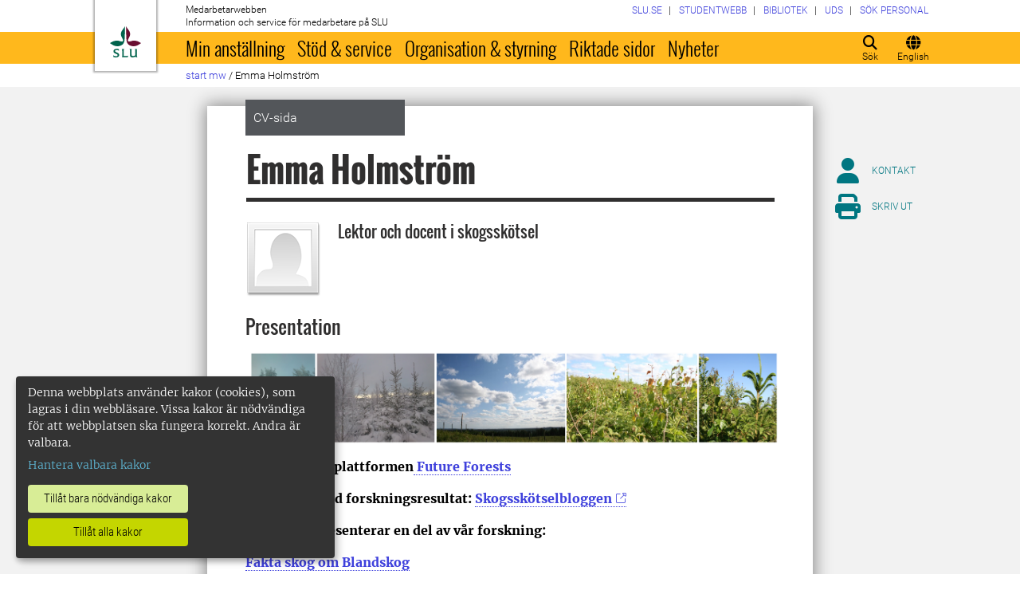

--- FILE ---
content_type: text/html; charset=utf-8
request_url: https://internt.slu.se/cv-originalen/emma-holmstrom/
body_size: 28147
content:



<!DOCTYPE html>
<html lang="sv">
<head>

<meta charset="UTF-8" />
<meta http-equiv="X-UA-Compatible" content="IE=edge" />
<meta name="viewport" content="width=device-width, initial-scale=1.0" />



<title> Emma Holmstr&#246;m | Medarbetarwebben</title>

<script type="text/javascript" src="/modules/EPiServer.Vizzit/ClientResources/js/vizzit.integration.js"></script>
<script type="text/javascript">
$vizzit$ = typeof $vizzit$ != 'undefined' ? $vizzit$ : {};
</script>
<script type="text/javascript">
$vizzit$ = {keys: $vizzit$.keys || {},client: $vizzit$.client || {},config: $vizzit$.config || {},endpoint: $vizzit$.endpoint || {},};
</script>
<script type="text/javascript">
$vizzit$.keys.public = 'mYcuQqfwyr4Qx4Jg5b0e41vbItSS67ui97US9PEP3jw=';
</script>
<script type="text/javascript">
$vizzit$.config.cookie_auto = false;
</script>
 

<meta name="generator" content="EPiServer" />

    <meta name="robots" content="index, follow" />

    <meta name="title" content="Emma Holmström">
<meta property="og:type" content="website" />
<meta name="twitter:card" content="summary" />


<meta property="og:site_name" content="SLU.SE" />
<meta name="twitter:site" content="" />

    <meta property="og:title" content="Emma Holmstr&#246;m | Medarbetarwebben" />
    <meta name="twitter:title" content="Emma Holmstr&#246;m | Medarbetarwebben" />

    <meta name="description" content="Vetenskap och utbildning för hållbart liv." />
    <meta property="og:description" content="Vetenskap och utbildning för hållbart liv." />
    <meta name="twitter:description" content="Vetenskap och utbildning för hållbart liv." />

    <meta property="og:url" content="https://internt.slu.se/cv-originalen/emma-holmstrom/" />

    <meta property="og:image" content="https://www.slu.se/globalassets/ew/ew-centrala/start/Profilkollage_logo.jpg" />
    <meta name="twitter:image" content="https://www.slu.se/globalassets/ew/ew-centrala/start/Profilkollage_logo.jpg" />

<meta name="EPi.ID" content="236477" />
<meta name="EPi.Title" content="Emma Holmström" />
<meta name="EPi.Published" content="2016-06-14 13:49:45" />
<meta name="EPi.Modified" content="2023-12-01 17:53:11" />
<meta name="EPi.Revised" content="2023-12-01 17:53:11" />


<link rel="icon" href="/favicon.ico" sizes="any">
<link rel="icon" href="/favicon.svg" type="image/svg+xml">
<link rel="apple-touch-icon" href="/apple-touch-icon.png">
<link rel="manifest" href="/manifest.json">

        <meta name="EPi.Category" content="Medarbetarwebben" />
        <meta name="EPi.Category" content="Skogshushållning" />
        <meta name="EPi.Category" content="Skogsvetenskap" />
        <meta name="EPi.Category" content="Institutionen för sydsvensk skogsvetenskap" />
        <meta name="EPi.Category" content="S-fakulteten" />
        <meta name="EPi.Category" content="SLU Future Forests" />

<link rel="canonical" href="https://internt.slu.se/cv-originalen/emma-holmstrom/">



<link rel="preload" href="/Static/css/Fonts/Merriweather/merriweather-v11-latin-300.woff2" as="font" type="font/woff2" crossorigin />
<link rel="preload" href="/Static/css/Fonts/Merriweather/merriweather-v11-latin-700.woff2" as="font" type="font/woff2" crossorigin />
<link rel="preload" href="/Static/css/Fonts/Oswald/oswald-v10-latin-300.woff2" as="font" type="font/woff2" crossorigin />
<link rel="preload" href="/Static/css/Fonts/Oswald/oswald-v10-latin-regular.woff2" as="font" type="font/woff2" crossorigin />
<link rel="preload" href="/Static/css/Fonts/Oswald/oswald-v10-latin-700.woff2" as="font" type="font/woff2" crossorigin />
<link rel="preload" href="/Static/css/Fonts/Roboto/roboto-v15-latin-300.woff2" as="font" type="font/woff2" crossorigin />
<link rel="preload" href="/Static/css/Fonts/Roboto/roboto-v15-latin-700.woff2" as="font" type="font/woff2" crossorigin />
<link rel="preload" href="/Static/css/Fonts/Roboto_Condensed/roboto-condensed-v13-latin-300.woff2" as="font" type="font/woff2" crossorigin />
<link rel="preload" href="/Static/css/Fonts/Roboto_Condensed/roboto-condensed-v13-latin-700.woff2" as="font" type="font/woff2" crossorigin />
<link rel="preload" href="/Static/fontawesome-6-pro/webfonts/fa-light-300.woff2" as="font" type="font/woff2" crossorigin />
<link rel="preload" href="/Static/fontawesome-6-pro/webfonts/fa-solid-900.woff2" as="font" type="font/woff2" crossorigin />

<link href="/bundles/css/global?v=2crsOATNv0FfAI82v_MRZz6GwHv-xK2zRzPYazbgN-s1" rel="stylesheet"/>

<link href="/bundles/less?v=HqR1v9yrVqtR2UnzOmig_8rbrBOhYEH0Y2sI1YYXy_01" rel="stylesheet"/>


<link href="/bundles/less/print?v=O_Wm9GKuLb5DPAtf6Ih6dyBSU8PiAgCNniQG0uFPabQ1" rel="stylesheet" type="text/css" media="print" />





    <!-- EPI2-5 -->
    
    
    
        <script>
            var klaroConfig = {
    version: 1,
    styling: { theme: ["dark", "left"] },
    //styling: { theme: ['light', 'top', 'wide']},
    htmlTexts: false,
    cookieExpiresAfterDays: 30,
    groupByPurpose: false,
    default: false,
    mustConsent: false,
    acceptAll: true,
    hideDeclineAll: false,
    hideLearnMore: false,
    translations: {
        sv: {
            privacyPolicyUrl: "https://www.slu.se/om-slu/om-webbplatsen/",
            consentNotice: {
                description: "Denna webbplats använder kakor (cookies), som lagras i din webbläsare. Vissa kakor är nödvändiga för att webbplatsen ska fungera korrekt. Andra är valbara. ",
                learnMore: "Hantera valbara kakor"
            },
            consentModal: {
                title: "Information om tjänster som använder kakor",
                description: "Denna webbplats använder kakor (cookies) som lagras i din webbläsare. Vissa kakor är nödvändiga för att sidan ska fungera korrekt och andra är valbara. Du väljer vilka du vill tillåta."
            },
            privacyPolicy: {
                name: "om våra kakor",
                text: "Läs mer {privacyPolicy}."
            },
            contextualConsent: {
                acceptAlways: "Alltid",
                acceptOnce: "En gång",
                description: "Godkänn funktionskakor?"
            },
            decline: "Tillåt bara nödvändiga kakor",
            ok: "Tillåt alla kakor",
            service: {
                disableAll: {
                    description: "Använd detta reglage för att tillåta alla kakor eller endast nödvändiga.",
                    title: "Ändra för alla kakor"
                }
            },
            purposeItem: {
                service: "service",
                services: "services"
            }
        },
        en: {
            privacyPolicyUrl: "https://www.slu.se/en/about-slu/about-slus-websites/",
            consentNotice: {
                description: "This website uses cookies which are stored in your browser. Some cookies are necessary for the website to work properly and others are selectable. You choose which ones you want to allow.",
                learnMore: "Cookie settings"
            },
            consentModal: {
                title: "Information about services that use cookies",
                description: "This website uses cookies which are stored in your web browser. Some cookies are necessary for the page to function correctly and others are selectable. You choose which ones you want to allow."
            },
            privacyPolicy: {
                name: "about our cookies",
                text: "Read more {privacyPolicy}."
            },
            contextualConsent: {
                acceptAlways: "Always",
                acceptOnce: "Once",
                description: "Approve function cookies?"
            },
            decline: "Allow only necessary cookies",
            ok: "Allow all cookies",
            service: {
                disableAll: {
                    description: "Use this slider to allow all cookies or only necessary.",
                    title: "Change for all cookies"
                }
            }
        }
    },
    services:[
        {
            name: "necessary",
            contextualConsentOnly: false,
            required: true,
            translations: {
                en: {
                    title: "Necessary cookies",
                    description: "These cookies are necessary for the website to function and can not be turned off. They are used when you use a function on the website that needs an answer, for example when you set cookies, log in or fill in a form."
                },
                sv: {
                    title: "Nödvändiga kakor",
                    description: "Dessa kakor är nödvändiga för att webbplatsen ska fungera och kan inte stängas av. De används när du använder en funktion på webbplatsen som behöver ett svar, exempelvis när du ställer in kakor, loggar in eller fyller i ett formulär."
                }
            },
            //cookies: ['ASP.NET_SessionId', '__RequestVerificationToken', '.EPiForm_BID']
        },
        {
            name: "tracking",
            contextualConsentOnly: false,
onAccept:
`
if(document.cookie.indexOf('___vizzit=') ==-1){
$vizzit.cookie.set();
}
`,      
            translations: {
                en: {
                    title: "Analysis",
                    description: "The website uses analysis services to evaluate and improve the website content, experience and structure. "
                },
                sv: {
                    title: "Analys",
                    description: "Webbplatsen använder analystjänster för att utvärdera och förbättra webbplatsens innehåll, upplevelse och struktur. "
                }
            }
        },
        {
            name: "functional",
            contextualConsentOnly: false,
            translations: {
                en: {
                    title: "Function",
                    description: "These cookies enhance the functionality of the website. For instance, they enable the display of videos and social media feeds. "
                },
                sv: {
                    title: "Funktion",
                    description: "Dessa kakor ökar funktionen på webbplatsen. Exempelvis möjliggörs visning av filmer och flöden från sociala medier. "
                }
            },
            cookies: ['EPi_NumberOfVisits']
        },       
    ]
};

        </script>

    <script defer data-config="klaroConfig" src="/Static/js/klaro-no-css-min.js" onload="global.moveKlaro()"></script>

    <style>
        .table-responsive:before {
            content: "Svep vänster för att läsa mer";
        }
    </style>



</head>

<body class="cvpage Medarbetarwebben  overflow-lg-visible" data-gck="-8584325731335418354" data-isineditmode="False" data-isauthenticated="False" data-currentid="236477">

    

    
    <div id="js-klarocontainer"></div>
    <div role="navigation">
        <a class="skip-to-main-link z-index-3" href="#main" id="skipToMain">Hoppa till huvudinneh&#229;ll</a>
    </div>

    
    


<header class="global-header print-hidden z-index-2 position-relative" id="globalHeader">
    <div class="global-header__wrapper  d-flex align-items-start flex-column">
        <div class="container-fluid mb-auto">
            <div class="row">
                <div class="col-xl-10 offset-xl-1 col-xxl-8 offset-xxl-2">
                    <div class="global-header__brand">
                        <a class="global-header__logo z-index-2 d-inline-block" href="/" id="homeLink">

<svg class="print-visible" role="img" viewBox="0 0 848.43 848.44" xmlns="http://www.w3.org/2000/svg" aria-hidden="true">
    <title id="sluLogoTitleId">Sveriges lantbruksuniversitet logo</title>
    <path fill="#690f31" d="M867.56,474.7c-58.43,38.71-114,84.5-198.51,84.5-97.68,0-179.9-45.22-195.65-143.29-11.46-71.49-12.89-261.41-12.89-325.85V15.78h1.43c38.67,80.27,107.42,128,107.42,210.78,0,41-13.46,67.55-33.8,106.55-10.6,20.35-26.36,46.35-26.36,70.37,0,14.13,6.59,27.69,30.94,27.69,47.84,0,74.77-24.86,136.93-24.86,71,0,121.75,25.71,190.49,66.69v1.7Z" transform="translate(-19.13 -15.78)" />
    <path fill="#00634c" d="M19.13,473c68.75-41,119.45-66.69,190.5-66.69,62.16,0,89.08,24.86,136.92,24.86,24.35,0,30.94-13.56,30.94-27.69,0-24-15.75-50-26.35-70.37-20.34-39-33.8-65.57-33.8-106.55,0-82.8,68.75-130.51,107.42-210.78h1.43V89.5c0,65-1.43,254.92-12.89,326.41C397.54,514,315.33,559.2,217.65,559.2c-84.51,0-140.08-45.79-198.52-84.5V473Z" transform="translate(-19.13 -15.78)" />
    <path fill="#00634c" d="M260.45,686.33c-8-13.47-27.51-24.64-60.45-24.64-24.35,0-42.39,7.45-42.39,27.5,0,45.55,113.44,36.95,113.44,107.42,0,41-29.51,67.61-88,67.61-28.65,0-55-4.59-71-11.75A196.63,196.63,0,0,1,110.63,827a230.15,230.15,0,0,1,1.43-24.06h1.72c16.9,22.05,44.69,29.5,72.19,29.5,26.92,0,41.25-10.89,41.25-29.22,0-45.83-112.29-33.23-112.29-106.85,0-40.39,30.65-65.6,88.23-65.6,14.89,0,43.25,1.72,59,8.88.86,3.73,1.15,13.47,1.15,20.92,0,10.31-.57,19.76-1.15,25.78Z" transform="translate(-19.13 -15.78)" />
    <path fill="#00634c" d="M451.23,827.55c34.66,0,51-4,61.3-13.46h1.73c-1.15,11.74-7.46,38.67-10.89,47.26H339.51v-1.72c9.74-6,14.32-11.46,14.32-30.65V701.22c0-43.83,0-54.71-13.18-64.74v-1.71c6.31-.58,18.05-1.15,32.37-1.15,16.62,0,31.23.57,38.67,1.43v1.72c-15.46,11.46-16,20.62-16,64.45V827.55Z" transform="translate(-19.13 -15.78)" />
    <path fill="#00634c" d="M567,700.94c0-43.55,0-52.71-15.76-64.17v-1.72c5.73-.57,20.35-1.43,35.24-1.43,8.31,0,16,0,23.77.57-.28,8.31-1.43,22.06-1.43,66.75v76.19c0,33.52,4.88,50.42,37.53,50.42,25.49,0,50.7-10,61.3-18.91,4.58-4,4.58-8.3,4.58-14V701.8c0-44.41,0-53.29-15.75-65v-1.72c5.73-.57,20.34-1.43,35.81-1.43,7.73,0,15.18,0,23.21.57-.29,8.31-1.44,22.06-1.44,67V806.64c0,19.19,2.29,43,18.62,53.57v1.14h-49c-3.73-4-7.16-16-8.31-20.62-23.21,15.47-47.27,23.49-78.78,23.49C583.29,864.22,567,837.86,567,796v-95.1Z" transform="translate(-19.13 -15.78)" />
</svg>

                            <span class="visually-hidden">Till startsida</span>
                        </a>
                        <div class="global-header__site-owner xpt-1">
                            <span class="">Medarbetarwebben</span>
                            <span class="d-none d-lg-block">Information och service f&#246;r medarbetare p&#229; SLU</span>
                        </div>
                    </div>
                </div>
            </div>
        </div>
        <nav class="mega-menu z-index-1 d-lg-flex" id="navMenu" aria-label="Navigering">
            <div class="container-fluid">
                <div class="row">
                    <div class="col-xl-10 offset-xl-1 col-xxl-8 offset-xxl-2 d-lg-flex p-0">
                        <div class="mega-menu__functions d-flex order-lg-2 xpe-3 xpe-lg-0 pt-4 pb-2 py-lg-0">
                            <div class="d-inline">
                                <button class="icon-button d-flex flex-column align-items-center" id="quickSearchBtn" type="button" aria-controls="quick-search-ac">
                                    <span class="icon-button__icon" aria-hidden="true"></span>
                                    <span class="function-button-text">S&#246;k</span>
                                </button>
                            </div>
                            <div class="d-inline js-language">
                                    <a class="icon-button d-flex flex-column align-items-center" href="/en/cv-originals/emma-holmstrom/" id="navLanguage">
                                        <span class="icon-button__icon" aria-hidden="true"></span>
                                        <span class="function-button-text">English</span>
                                    </a>
                                                            </div>
                            <div class="d-inline">
                                <button class="icon-button d-flex flex-column align-items-center d-lg-none" id="navMenuToggle" type="button">
                                    <span class="icon-button__icon" aria-hidden="true"></span>
                                    <span class="function-button-text">Meny</span>
                                </button>
                            </div>
                        </div>
                        <div class="mega-menu__links d-lg-block xmx-4 xmx-lg-0 pt-2 pt-lg-1">
                            <ul class="p-0 d-flex flex-wrap">
                                    <li>
                                        <a href="/valj-webbplats/">
                                            <span>SLU.SE</span>
                                        </a>
                                    </li>
                                                                    <li>
                                        <a href="https://student.slu.se/">
                                            <span>Studentwebb</span>
                                        </a>
                                    </li>
                                                                                                    <li>
                                        <a href="https://www.slu.se/bibliotek/">
                                            <span>Bibliotek</span>
                                        </a>
                                    </li>
                                                                    <li>
                                        <a href="/universitetsdjursjukhuset/">
                                            <span>UDS</span>
                                        </a>
                                    </li>
                                                                    <li>
                                        <a href="/installningar/sok-anstalld/">
                                            <span>S&#246;k personal</span>
                                        </a>
                                    </li>
                            </ul>
                        </div>
                        <div class="mega-menu__menu-root d-none d-lg-block flex-grow-1 order-lg-0" id="navMenuRoot">
                            <div class="mega-menu__level mega-menu__level--one" id="navGrpRoot">
                                <div class="mega-menu__mega-scroll">
                                    <ul class="d-lg-flex mb-0 px-4 px-lg-3">
                                        <li class="flex-shrink-0">
                                                <a class="mega-menu__root-link mega-menu__root-link--expand d-block py-2 px-lg-2" href="/min-anstallning/" id="navItm1stLvl201579" data-group="navGrpRoot" data-target="navGrp201579">Min anst&#228;llning</a>
                <button class="icon-button mega-menu__mobile-traverse d-lg-none" type="button" data-origin="navGrpRoot" data-destination="navGrp201579">
                    <span class="fas fa-chevron-right fa-fw" aria-hidden="true"></span>
                    <span class="visually-hidden">Visa navigeringl&#228;nkar f&#246;r Min anst&#228;llning</span>
                </button>
                <div class="mega-menu__level mega-menu__level--two z-index-lg-1 d-lg-none mx-lg-3 p-lg-4" id="navGrp201579">
                    <span class="fas fa-circle-location-arrow fa-2x d-none d-lg-inline me-2" aria-hidden="true"></span>
                    <a class="d-none d-lg-inline" href="/min-anstallning/">Startsida f&#246;r Min anst&#228;llning</a>
                    <hr class="d-none d-lg-block my-2">

                    <button class="mega-menu__back-button mega-menu__mobile-traverse d-lg-none" type="button" data-origin="navGrp201579" data-destination="navGrpRoot">
                        <span class="fas fa-chevron-left fa-fw" aria-hidden="true"></span>
                        <span>Tillbaka till huvudmenyn</span>
                    </button>

                    <div class="mega-menu__mega-scroll">
            <ul>
                    <li class="py-2 pt-lg-0">
                            <a href="/min-anstallning/nyanstalld/" id="navItm2ndLvl508522" data-group="navGrp201579">Nyanst&#228;lld</a>


                        <hr class="d-none d-lg-block mt-2 mb-0">
                    </li>
                    <li class="py-2 pt-lg-0">
                            <a href="/min-anstallning/hantering-av-personuppgifter/" id="navItm2ndLvl427473" data-group="navGrp201579">Hantering av personuppgifter</a>


                        <hr class="d-none d-lg-block mt-2 mb-0">
                    </li>
                    <li class="py-2 pt-lg-0">
                            <a href="/min-anstallning/lon-och-pension/" id="navItm2ndLvl204367" data-group="navGrp201579">L&#246;n och pension</a>

                                <button class="icon-button mega-menu__mobile-traverse d-lg-none" type="button" data-origin="navGrp201579" data-destination="navGrp204367">
                                    <span class="fas fa-chevron-right fa-fw" aria-hidden="true"></span>
                                    <span class="visually-hidden">Visa navigeringl&#228;nkar f&#246;r L&#246;n och pension</span>
                                </button>
                                <div class="mega-menu__level mega-menu__level--three" id="navGrp204367">
                                    <button class="mega-menu__back-button mega-menu__mobile-traverse d-lg-none" type="button" data-origin="navGrp204367" data-destination="navGrp201579">
                                        <span class="fas fa-chevron-left fa-fw" aria-hidden="true"></span>
                                        <span>Tillbaka till Min anst&#228;llning</span>
                                    </button>

                                    <div class="mega-menu__mega-scroll">
                                        <ul>
                                                <li class="py-2 pb-lg-0">
                                                    <a href="/min-anstallning/lon-och-pension/nyheter-lon/" id="navItm3rdLvl770239" data-group="navGrp204367">Nyheter l&#246;n</a>
                                                </li>
                                                <li class="py-2 pb-lg-0">
                                                    <a href="/min-anstallning/lon-och-pension/lon/" id="navItm3rdLvl93144" data-group="navGrp204367">L&#246;n</a>
                                                </li>
                                                <li class="py-2 pb-lg-0">
                                                    <a href="/min-anstallning/lon-och-pension/lonesattning/" id="navItm3rdLvl93369" data-group="navGrp204367">L&#246;nes&#228;ttning</a>
                                                </li>
                                                <li class="py-2 pb-lg-0">
                                                    <a href="/min-anstallning/lon-och-pension/lonekriterier/" id="navItm3rdLvl525557" data-group="navGrp204367">L&#246;nekriterier</a>
                                                </li>
                                                <li class="py-2 pb-lg-0">
                                                    <a href="/min-anstallning/lon-och-pension/Partsgemensam_information/" id="navItm3rdLvl598164" data-group="navGrp204367">L&#246;nerevision 2025</a>
                                                </li>
                                                <li class="py-2 pb-lg-0">
                                                    <a href="/min-anstallning/lon-och-pension/pension/" id="navItm3rdLvl93363" data-group="navGrp204367">Pension</a>
                                                </li>
                                                <li class="py-2 pb-lg-0">
                                                    <a href="/min-anstallning/lon-och-pension/doktorandstege/" id="navItm3rdLvl911" data-group="navGrp204367">Doktorandstegen</a>
                                                </li>
                                                <li class="py-2 pb-lg-0">
                                                    <a href="/min-anstallning/lon-och-pension/skatt/" id="navItm3rdLvl512391" data-group="navGrp204367">Skatter</a>
                                                </li>
                                                <li class="py-2 pb-lg-0">
                                                    <a href="/min-anstallning/lon-och-pension/uppdragstillagg_arvoden_ersattningar/" id="navItm3rdLvl523237" data-group="navGrp204367">Uppdragstill&#228;gg och ers&#228;ttningar</a>
                                                </li>
                                                <li class="py-2 pb-lg-0">
                                                    <a href="/min-anstallning/lon-och-pension/timavlonad/" id="navItm3rdLvl754496" data-group="navGrp204367">Timavl&#246;nad</a>
                                                </li>
                                                <li class="py-2 pb-lg-0">
                                                    <a href="/min-anstallning/lon-och-pension/uppgifter-till-forsakringskassan/" id="navItm3rdLvl831455" data-group="navGrp204367">Uppgifter till F&#246;rs&#228;kringskassan</a>
                                                </li>
                                        </ul>
                                    </div>
                                </div>

                        <hr class="d-none d-lg-block mt-2 mb-0">
                    </li>
                    <li class="py-2 pt-lg-0">
                            <a href="/min-anstallning/formaner_pa_SLU/" id="navItm2ndLvl729282" data-group="navGrp201579">F&#246;rm&#229;ner p&#229; SLU</a>

                                <button class="icon-button mega-menu__mobile-traverse d-lg-none" type="button" data-origin="navGrp201579" data-destination="navGrp729282">
                                    <span class="fas fa-chevron-right fa-fw" aria-hidden="true"></span>
                                    <span class="visually-hidden">Visa navigeringl&#228;nkar f&#246;r F&#246;rm&#229;ner p&#229; SLU</span>
                                </button>
                                <div class="mega-menu__level mega-menu__level--three" id="navGrp729282">
                                    <button class="mega-menu__back-button mega-menu__mobile-traverse d-lg-none" type="button" data-origin="navGrp729282" data-destination="navGrp201579">
                                        <span class="fas fa-chevron-left fa-fw" aria-hidden="true"></span>
                                        <span>Tillbaka till Min anst&#228;llning</span>
                                    </button>

                                    <div class="mega-menu__mega-scroll">
                                        <ul>
                                                <li class="py-2 pb-lg-0">
                                                    <a href="/min-anstallning/formaner_pa_SLU/friskvard/" id="navItm3rdLvl834306" data-group="navGrp729282">Friskv&#229;rd</a>
                                                </li>
                                                <li class="py-2 pb-lg-0">
                                                    <a href="/min-anstallning/formaner_pa_SLU/ovriga_formaner/" id="navItm3rdLvl731669" data-group="navGrp729282">&#214;vriga f&#246;rm&#229;ner</a>
                                                </li>
                                        </ul>
                                    </div>
                                </div>

                        <hr class="d-none d-lg-block mt-2 mb-0">
                    </li>
                    <li class="py-2 pt-lg-0">
                            <a href="/min-anstallning/arbetstid-och-anstallningsvillkor-in/" id="navItm2ndLvl204384" data-group="navGrp201579">Arbetstid och anst&#228;llningsformer</a>

                                <button class="icon-button mega-menu__mobile-traverse d-lg-none" type="button" data-origin="navGrp201579" data-destination="navGrp204384">
                                    <span class="fas fa-chevron-right fa-fw" aria-hidden="true"></span>
                                    <span class="visually-hidden">Visa navigeringl&#228;nkar f&#246;r Arbetstid och anst&#228;llningsvillkor</span>
                                </button>
                                <div class="mega-menu__level mega-menu__level--three" id="navGrp204384">
                                    <button class="mega-menu__back-button mega-menu__mobile-traverse d-lg-none" type="button" data-origin="navGrp204384" data-destination="navGrp201579">
                                        <span class="fas fa-chevron-left fa-fw" aria-hidden="true"></span>
                                        <span>Tillbaka till Min anst&#228;llning</span>
                                    </button>

                                    <div class="mega-menu__mega-scroll">
                                        <ul>
                                                <li class="py-2 pb-lg-0">
                                                    <a href="/min-anstallning/arbetstid-och-anstallningsvillkor-in/anstallningsformer-tidsbegransingar/" id="navItm3rdLvl511423" data-group="navGrp204384">Anst&#228;llningsformer</a>
                                                </li>
                                                <li class="py-2 pb-lg-0">
                                                    <a href="/min-anstallning/arbetstid-och-anstallningsvillkor-in/vara-arbetstider/" id="navItm3rdLvl93471" data-group="navGrp204384">V&#229;ra arbetstider</a>
                                                </li>
                                                <li class="py-2 pb-lg-0">
                                                    <a href="/min-anstallning/arbetstid-och-anstallningsvillkor-in/distansarbete-medarbetare/" id="navItm3rdLvl520340" data-group="navGrp204384">Distansarbete</a>
                                                </li>
                                        </ul>
                                    </div>
                                </div>

                        <hr class="d-none d-lg-block mt-2 mb-0">
                    </li>
                    <li class="py-2 pt-lg-0">
                            <a href="/min-anstallning/lediga-anstallningar/" id="navItm2ndLvl228068" data-group="navGrp201579">Lediga anst&#228;llningar</a>


                        <hr class="d-none d-lg-block mt-2 mb-0">
                    </li>
                    <li class="py-2 pt-lg-0">
                            <a href="/min-anstallning/forsakringar/" id="navItm2ndLvl93154" data-group="navGrp201579">F&#246;rs&#228;kringar</a>


                        <hr class="d-none d-lg-block mt-2 mb-0">
                    </li>
            </ul>
            <ul>
                    <li class="py-2 pt-lg-0">
                            <a href="/min-anstallning/semester-och-ledigheter-in/" id="navItm2ndLvl204388" data-group="navGrp201579">Semester och ledigheter</a>

                                <button class="icon-button mega-menu__mobile-traverse d-lg-none" type="button" data-origin="navGrp201579" data-destination="navGrp204388">
                                    <span class="fas fa-chevron-right fa-fw" aria-hidden="true"></span>
                                    <span class="visually-hidden">Visa navigeringl&#228;nkar f&#246;r Semester och ledigheter</span>
                                </button>
                                <div class="mega-menu__level mega-menu__level--three" id="navGrp204388">
                                    <button class="mega-menu__back-button mega-menu__mobile-traverse d-lg-none" type="button" data-origin="navGrp204388" data-destination="navGrp201579">
                                        <span class="fas fa-chevron-left fa-fw" aria-hidden="true"></span>
                                        <span>Tillbaka till Min anst&#228;llning</span>
                                    </button>

                                    <div class="mega-menu__mega-scroll">
                                        <ul>
                                                <li class="py-2 pb-lg-0">
                                                    <a href="/min-anstallning/semester-och-ledigheter-in/ledighet-for-studier/" id="navItm3rdLvl213200" data-group="navGrp204388">Ledighet f&#246;r studier</a>
                                                </li>
                                                <li class="py-2 pb-lg-0">
                                                    <a href="/min-anstallning/semester-och-ledigheter-in/semester/" id="navItm3rdLvl93313" data-group="navGrp204388">Semester</a>
                                                </li>
                                                <li class="py-2 pb-lg-0">
                                                    <a href="/min-anstallning/semester-och-ledigheter-in/annan-tjanstledighet/" id="navItm3rdLvl93286" data-group="navGrp204388">Annan tj&#228;nstledighet</a>
                                                </li>
                                                <li class="py-2 pb-lg-0">
                                                    <a href="/min-anstallning/semester-och-ledigheter-in/foraldraledighet/" id="navItm3rdLvl93285" data-group="navGrp204388">F&#246;r&#228;ldraledighet och barntillsyn</a>
                                                </li>
                                                <li class="py-2 pb-lg-0">
                                                    <a href="/min-anstallning/semester-och-ledigheter-in/facklig-fortroendeman/" id="navItm3rdLvl517393" data-group="navGrp204388">Facklig f&#246;rtroendeman</a>
                                                </li>
                                        </ul>
                                    </div>
                                </div>

                        <hr class="d-none d-lg-block mt-2 mb-0">
                    </li>
                    <li class="py-2 pt-lg-0">
                            <a href="/min-anstallning/sjuk-och-frisk-in/" id="navItm2ndLvl204389" data-group="navGrp201579">Sjuk och frisk</a>

                                <button class="icon-button mega-menu__mobile-traverse d-lg-none" type="button" data-origin="navGrp201579" data-destination="navGrp204389">
                                    <span class="fas fa-chevron-right fa-fw" aria-hidden="true"></span>
                                    <span class="visually-hidden">Visa navigeringl&#228;nkar f&#246;r Sjuk och frisk</span>
                                </button>
                                <div class="mega-menu__level mega-menu__level--three" id="navGrp204389">
                                    <button class="mega-menu__back-button mega-menu__mobile-traverse d-lg-none" type="button" data-origin="navGrp204389" data-destination="navGrp201579">
                                        <span class="fas fa-chevron-left fa-fw" aria-hidden="true"></span>
                                        <span>Tillbaka till Min anst&#228;llning</span>
                                    </button>

                                    <div class="mega-menu__mega-scroll">
                                        <ul>
                                                <li class="py-2 pb-lg-0">
                                                    <a href="/min-anstallning/sjuk-och-frisk-in/nar-du-blir-sjuk/" id="navItm3rdLvl93456" data-group="navGrp204389">Om du blir sjuk</a>
                                                </li>
                                                <li class="py-2 pb-lg-0">
                                                    <a href="/min-anstallning/sjuk-och-frisk-in/vard-av-barn/" id="navItm3rdLvl93454" data-group="navGrp204389">V&#229;rd av barn</a>
                                                </li>
                                                <li class="py-2 pb-lg-0">
                                                    <a href="/min-anstallning/sjuk-och-frisk-in/arbetsskada/" id="navItm3rdLvl526" data-group="navGrp204389">Arbetsskada</a>
                                                </li>
                                                <li class="py-2 pb-lg-0">
                                                    <a href="/min-anstallning/sjuk-och-frisk-in/friskvard/" id="navItm3rdLvl93457" data-group="navGrp204389">Friskv&#229;rd</a>
                                                </li>
                                                <li class="py-2 pb-lg-0">
                                                    <a href="/min-anstallning/sjuk-och-frisk-in/foretagshalsovard/" id="navItm3rdLvl535" data-group="navGrp204389">F&#246;retagsh&#228;lsan</a>
                                                </li>
                                                <li class="py-2 pb-lg-0">
                                                    <a href="/min-anstallning/sjuk-och-frisk-in/medicinska-kontroller/" id="navItm3rdLvl490398" data-group="navGrp204389">Medicinska kontroller i arbetslivet</a>
                                                </li>
                                        </ul>
                                    </div>
                                </div>

                        <hr class="d-none d-lg-block mt-2 mb-0">
                    </li>
                    <li class="py-2 pt-lg-0">
                            <a href="/min-anstallning/kompetens-och-karriarutveckling/" id="navItm2ndLvl212914" data-group="navGrp201579">Kompetens- och karri&#228;rutveckling</a>

                                <button class="icon-button mega-menu__mobile-traverse d-lg-none" type="button" data-origin="navGrp201579" data-destination="navGrp212914">
                                    <span class="fas fa-chevron-right fa-fw" aria-hidden="true"></span>
                                    <span class="visually-hidden">Visa navigeringl&#228;nkar f&#246;r Kompetens- och karri&#228;rutveckling</span>
                                </button>
                                <div class="mega-menu__level mega-menu__level--three" id="navGrp212914">
                                    <button class="mega-menu__back-button mega-menu__mobile-traverse d-lg-none" type="button" data-origin="navGrp212914" data-destination="navGrp201579">
                                        <span class="fas fa-chevron-left fa-fw" aria-hidden="true"></span>
                                        <span>Tillbaka till Min anst&#228;llning</span>
                                    </button>

                                    <div class="mega-menu__mega-scroll">
                                        <ul>
                                                <li class="py-2 pb-lg-0">
                                                    <a href="/min-anstallning/kompetens-och-karriarutveckling/kurser/" id="navItm3rdLvl56105" data-group="navGrp212914">Kurser, seminarier &amp; workshops</a>
                                                </li>
                                                <li class="py-2 pb-lg-0">
                                                    <a href="/min-anstallning/kompetens-och-karriarutveckling/ledarskap/" id="navItm3rdLvl76706" data-group="navGrp212914">Ledarskap vid SLU</a>
                                                </li>
                                                <li class="py-2 pb-lg-0">
                                                    <a href="/min-anstallning/kompetens-och-karriarutveckling/akademiska-karriaren/" id="navItm3rdLvl237582" data-group="navGrp212914">Akademisk karri&#228;r</a>
                                                </li>
                                                <li class="py-2 pb-lg-0">
                                                    <a href="/min-anstallning/kompetens-och-karriarutveckling/ledar-medarbetarskap/" id="navItm3rdLvl217443" data-group="navGrp212914">Medarbetarskap</a>
                                                </li>
                                                <li class="py-2 pb-lg-0">
                                                    <a href="/min-anstallning/kompetens-och-karriarutveckling/personal-och-lararbyten/" id="navItm3rdLvl724" data-group="navGrp212914">Personal- &amp; l&#228;rarutbyten</a>
                                                </li>
                                                <li class="py-2 pb-lg-0">
                                                    <a href="/min-anstallning/kompetens-och-karriarutveckling/fokus-forum-for-karriarutveckling-vid-slu/" id="navItm3rdLvl230355" data-group="navGrp212914">FOKUS</a>
                                                </li>
                                                <li class="py-2 pb-lg-0">
                                                    <a href="/min-anstallning/kompetens-och-karriarutveckling/utmarkelser-och-priser/" id="navItm3rdLvl373520" data-group="navGrp212914">Utm&#228;rkelser</a>
                                                </li>
                                        </ul>
                                    </div>
                                </div>

                        <hr class="d-none d-lg-block mt-2 mb-0">
                    </li>
            </ul>
            <ul>
                    <li class="py-2 pt-lg-0">
                            <a href="/min-anstallning/arbetsmiljo-lika-villkor/" id="navItm2ndLvl204390" data-group="navGrp201579">Arbetsmilj&#246; och lika villkor</a>

                                <button class="icon-button mega-menu__mobile-traverse d-lg-none" type="button" data-origin="navGrp201579" data-destination="navGrp204390">
                                    <span class="fas fa-chevron-right fa-fw" aria-hidden="true"></span>
                                    <span class="visually-hidden">Visa navigeringl&#228;nkar f&#246;r Arbetsmilj&#246; och Lika villkor</span>
                                </button>
                                <div class="mega-menu__level mega-menu__level--three" id="navGrp204390">
                                    <button class="mega-menu__back-button mega-menu__mobile-traverse d-lg-none" type="button" data-origin="navGrp204390" data-destination="navGrp201579">
                                        <span class="fas fa-chevron-left fa-fw" aria-hidden="true"></span>
                                        <span>Tillbaka till Min anst&#228;llning</span>
                                    </button>

                                    <div class="mega-menu__mega-scroll">
                                        <ul>
                                                <li class="py-2 pb-lg-0">
                                                    <a href="/min-anstallning/arbetsmiljo-lika-villkor/viktigt-for-dig-som-medarbetare/" id="navItm3rdLvl93477" data-group="navGrp204390">Arbetsmilj&#246; p&#229; SLU</a>
                                                </li>
                                                <li class="py-2 pb-lg-0">
                                                    <a href="/Organisation-och-styrning/lika-villkor/" id="navItm3rdLvl476164" data-group="navGrp204390">J&#228;mst&#228;lldhet och lika villkor</a>
                                                </li>
                                                <li class="py-2 pb-lg-0">
                                                    <a href="/min-anstallning/arbetsmiljo-lika-villkor/arbetsmiljopolicy/" id="navItm3rdLvl17830" data-group="navGrp204390">Arbetsmilj&#246;policy</a>
                                                </li>
                                                <li class="py-2 pb-lg-0">
                                                    <a href="/min-anstallning/arbetsmiljo-lika-villkor/skyddsombud/" id="navItm3rdLvl272611" data-group="navGrp204390">Skyddsombud</a>
                                                </li>
                                                <li class="py-2 pb-lg-0">
                                                    <a href="/min-anstallning/arbetsmiljo-lika-villkor/medarbetarundersokning-2024/" id="navItm3rdLvl692535" data-group="navGrp204390">Medarbetarunders&#246;kning 2024</a>
                                                </li>
                                                <li class="py-2 pb-lg-0">
                                                    <a href="/min-anstallning/arbetsmiljo-lika-villkor/grundlaggande-webbutbildning-i-arbetsmiljo---for-medarbetare/" id="navItm3rdLvl832803" data-group="navGrp204390">Grundl&#228;ggande webbutbildning i arbetsmilj&#246; - f&#246;r medarbetare</a>
                                                </li>
                                        </ul>
                                    </div>
                                </div>

                        <hr class="d-none d-lg-block mt-2 mb-0">
                    </li>
                    <li class="py-2 pt-lg-0">
                            <a href="/min-anstallning/att-vara-medarbetare-in/" id="navItm2ndLvl204386" data-group="navGrp201579">Att vara medarbetare</a>

                                <button class="icon-button mega-menu__mobile-traverse d-lg-none" type="button" data-origin="navGrp201579" data-destination="navGrp204386">
                                    <span class="fas fa-chevron-right fa-fw" aria-hidden="true"></span>
                                    <span class="visually-hidden">Visa navigeringl&#228;nkar f&#246;r Att vara medarbetare</span>
                                </button>
                                <div class="mega-menu__level mega-menu__level--three" id="navGrp204386">
                                    <button class="mega-menu__back-button mega-menu__mobile-traverse d-lg-none" type="button" data-origin="navGrp204386" data-destination="navGrp201579">
                                        <span class="fas fa-chevron-left fa-fw" aria-hidden="true"></span>
                                        <span>Tillbaka till Min anst&#228;llning</span>
                                    </button>

                                    <div class="mega-menu__mega-scroll">
                                        <ul>
                                                <li class="py-2 pb-lg-0">
                                                    <a href="/min-anstallning/att-vara-medarbetare-in/att-vara-medarbetare/" id="navItm3rdLvl93147" data-group="navGrp204386">V&#229;r v&#228;rdegrund</a>
                                                </li>
                                                <li class="py-2 pb-lg-0">
                                                    <a href="/min-anstallning/att-vara-medarbetare-in/skyldigheter/" id="navItm3rdLvl93287" data-group="navGrp204386">Skyldigheter</a>
                                                </li>
                                                <li class="py-2 pb-lg-0">
                                                    <a href="/min-anstallning/att-vara-medarbetare-in/bisyssla/" id="navItm3rdLvl93382" data-group="navGrp204386">Bisysslor</a>
                                                </li>
                                                <li class="py-2 pb-lg-0">
                                                    <a href="/min-anstallning/att-vara-medarbetare-in/medarbetarsamtal/" id="navItm3rdLvl536" data-group="navGrp204386">Medarbetarsamtal</a>
                                                </li>
                                                <li class="py-2 pb-lg-0">
                                                    <a href="/min-anstallning/att-vara-medarbetare-in/medarbetarpolicy/" id="navItm3rdLvl770592" data-group="navGrp204386">Medarbetarpolicy</a>
                                                </li>
                                                <li class="py-2 pb-lg-0">
                                                    <a href="/min-anstallning/att-vara-medarbetare-in/webbutbildning-statsanstalld/" id="navItm3rdLvl787943" data-group="navGrp204386">Webbutbildning-Statsanst&#228;lld</a>
                                                </li>
                                        </ul>
                                    </div>
                                </div>

                        <hr class="d-none d-lg-block mt-2 mb-0">
                    </li>
                    <li class="py-2 pt-lg-0">
                            <a href="/min-anstallning/blanketter-medarbetare/" id="navItm2ndLvl514305" data-group="navGrp201579">Blanketter medarbetare</a>


                        <hr class="d-none d-lg-block mt-2 mb-0">
                    </li>
                    <li class="py-2 pt-lg-0">
                            <a href="/min-anstallning/hrs4r/" id="navItm2ndLvl452440" data-group="navGrp201579">HR Excellence in Research</a>


                        <hr class="d-none d-lg-block mt-2 mb-0">
                    </li>
                    <li class="py-2 pt-lg-0">
                            <a href="/min-anstallning/lokala-kollektivavtal/" id="navItm2ndLvl834448" data-group="navGrp201579">Lokala kollektivavtal</a>


                        <hr class="d-none d-lg-block mt-2 mb-0">
                    </li>
            </ul>
            <ul>
                    <li class="py-2 pt-lg-0">
                            <a href="/min-anstallning/sluta-pa-slu-in/" id="navItm2ndLvl204391" data-group="navGrp201579">Sluta p&#229; SLU?</a>

                                <button class="icon-button mega-menu__mobile-traverse d-lg-none" type="button" data-origin="navGrp201579" data-destination="navGrp204391">
                                    <span class="fas fa-chevron-right fa-fw" aria-hidden="true"></span>
                                    <span class="visually-hidden">Visa navigeringl&#228;nkar f&#246;r Sluta p&#229; SLU?</span>
                                </button>
                                <div class="mega-menu__level mega-menu__level--three" id="navGrp204391">
                                    <button class="mega-menu__back-button mega-menu__mobile-traverse d-lg-none" type="button" data-origin="navGrp204391" data-destination="navGrp201579">
                                        <span class="fas fa-chevron-left fa-fw" aria-hidden="true"></span>
                                        <span>Tillbaka till Min anst&#228;llning</span>
                                    </button>

                                    <div class="mega-menu__mega-scroll">
                                        <ul>
                                                <li class="py-2 pb-lg-0">
                                                    <a href="/min-anstallning/sluta-pa-slu-in/om-du-vill-saga-upp-dig/" id="navItm3rdLvl298738" data-group="navGrp204391">Om du vill s&#228;ga upp dig</a>
                                                </li>
                                                <li class="py-2 pb-lg-0">
                                                    <a href="/min-anstallning/sluta-pa-slu-in/intyg-och-betyg/" id="navItm3rdLvl93463" data-group="navGrp204391">Intyg och betyg</a>
                                                </li>
                                        </ul>
                                    </div>
                                </div>

                        <hr class="d-none d-lg-block mt-2 mb-0">
                    </li>
                    <li class="py-2 pt-lg-0">
                            <a href="/min-anstallning/tjansteresor/" id="navItm2ndLvl204575" data-group="navGrp201579">Tj&#228;nsteresor</a>

                                <button class="icon-button mega-menu__mobile-traverse d-lg-none" type="button" data-origin="navGrp201579" data-destination="navGrp204575">
                                    <span class="fas fa-chevron-right fa-fw" aria-hidden="true"></span>
                                    <span class="visually-hidden">Visa navigeringl&#228;nkar f&#246;r Tj&#228;nsteresor</span>
                                </button>
                                <div class="mega-menu__level mega-menu__level--three" id="navGrp204575">
                                    <button class="mega-menu__back-button mega-menu__mobile-traverse d-lg-none" type="button" data-origin="navGrp204575" data-destination="navGrp201579">
                                        <span class="fas fa-chevron-left fa-fw" aria-hidden="true"></span>
                                        <span>Tillbaka till Min anst&#228;llning</span>
                                    </button>

                                    <div class="mega-menu__mega-scroll">
                                        <ul>
                                                <li class="py-2 pb-lg-0">
                                                    <a href="/min-anstallning/tjansteresor/riktlinjer-tjansteresor-och-moten/" id="navItm3rdLvl869" data-group="navGrp204575">Riktlinjer f&#246;r tj&#228;nsteresor och m&#246;ten</a>
                                                </li>
                                                <li class="py-2 pb-lg-0">
                                                    <a href="/min-anstallning/tjansteresor/reserakning-utlagg/" id="navItm3rdLvl55009" data-group="navGrp204575">Reser&#228;kning och utl&#228;gg</a>
                                                </li>
                                                <li class="py-2 pb-lg-0">
                                                    <a href="/min-anstallning/tjansteresor/reseforskott-och-betalkort/" id="navItm3rdLvl865" data-group="navGrp204575">Betalkort och resef&#246;rskott</a>
                                                </li>
                                                <li class="py-2 pb-lg-0">
                                                    <a href="/min-anstallning/tjansteresor/faq---ny-resebyra/" id="navItm3rdLvl528620" data-group="navGrp204575">FAQ - Resor</a>
                                                </li>
                                        </ul>
                                    </div>
                                </div>

                        <hr class="d-none d-lg-block mt-2 mb-0">
                    </li>
                    <li class="py-2 pt-lg-0">
                            <a href="/min-anstallning/facket/" id="navItm2ndLvl93153" data-group="navGrp201579">Facket</a>

                                <button class="icon-button mega-menu__mobile-traverse d-lg-none" type="button" data-origin="navGrp201579" data-destination="navGrp93153">
                                    <span class="fas fa-chevron-right fa-fw" aria-hidden="true"></span>
                                    <span class="visually-hidden">Visa navigeringl&#228;nkar f&#246;r Facket</span>
                                </button>
                                <div class="mega-menu__level mega-menu__level--three" id="navGrp93153">
                                    <button class="mega-menu__back-button mega-menu__mobile-traverse d-lg-none" type="button" data-origin="navGrp93153" data-destination="navGrp201579">
                                        <span class="fas fa-chevron-left fa-fw" aria-hidden="true"></span>
                                        <span>Tillbaka till Min anst&#228;llning</span>
                                    </button>

                                    <div class="mega-menu__mega-scroll">
                                        <ul>
                                                <li class="py-2 pb-lg-0">
                                                    <a href="/min-anstallning/facket/kontaktpersoner/" id="navItm3rdLvl280599" data-group="navGrp93153">Kontaktpersoner vid rekrytering</a>
                                                </li>
                                                <li class="py-2 pb-lg-0">
                                                    <a href="/min-anstallning/facket/information-forhandling-o-forankring/" id="navItm3rdLvl208" data-group="navGrp93153">Information och f&#246;rhandling enligt MBL</a>
                                                </li>
                                        </ul>
                                    </div>
                                </div>

                        <hr class="d-none d-lg-block mt-2 mb-0">
                    </li>
            </ul>
                    </div>
                </div>

                                            </li><li class="flex-shrink-0">
                                                <a class="mega-menu__root-link mega-menu__root-link--expand d-block py-2 px-lg-2" href="/stod-service/" id="navItm1stLvl201580" data-group="navGrpRoot" data-target="navGrp201580">St&#246;d &amp; service</a>
                <button class="icon-button mega-menu__mobile-traverse d-lg-none" type="button" data-origin="navGrpRoot" data-destination="navGrp201580">
                    <span class="fas fa-chevron-right fa-fw" aria-hidden="true"></span>
                    <span class="visually-hidden">Visa navigeringl&#228;nkar f&#246;r St&#246;d &amp; service</span>
                </button>
                <div class="mega-menu__level mega-menu__level--two z-index-lg-1 d-lg-none mx-lg-3 p-lg-4" id="navGrp201580">
                    <span class="fas fa-circle-location-arrow fa-2x d-none d-lg-inline me-2" aria-hidden="true"></span>
                    <a class="d-none d-lg-inline" href="/stod-service/">Startsida f&#246;r St&#246;d &amp; service</a>
                    <hr class="d-none d-lg-block my-2">

                    <button class="mega-menu__back-button mega-menu__mobile-traverse d-lg-none" type="button" data-origin="navGrp201580" data-destination="navGrpRoot">
                        <span class="fas fa-chevron-left fa-fw" aria-hidden="true"></span>
                        <span>Tillbaka till huvudmenyn</span>
                    </button>

                    <div class="mega-menu__mega-scroll">
            <ul>
                    <li class="py-2 pt-lg-0">
                            <a href="/stod-service/admin-stod/" id="navItm2ndLvl320590" data-group="navGrp201580">Administrativt st&#246;d</a>

                                <button class="icon-button mega-menu__mobile-traverse d-lg-none" type="button" data-origin="navGrp201580" data-destination="navGrp320590">
                                    <span class="fas fa-chevron-right fa-fw" aria-hidden="true"></span>
                                    <span class="visually-hidden">Visa navigeringl&#228;nkar f&#246;r St&#246;domr&#229;den</span>
                                </button>
                                <div class="mega-menu__level mega-menu__level--three" id="navGrp320590">
                                    <button class="mega-menu__back-button mega-menu__mobile-traverse d-lg-none" type="button" data-origin="navGrp320590" data-destination="navGrp201580">
                                        <span class="fas fa-chevron-left fa-fw" aria-hidden="true"></span>
                                        <span>Tillbaka till St&#246;d &amp; service</span>
                                    </button>

                                    <div class="mega-menu__mega-scroll">
                                        <ul>
                                                <li class="py-2 pb-lg-0">
                                                    <a href="/stod-service/admin-stod/ekonomi/" id="navItm3rdLvl201802" data-group="navGrp320590">Ekonomi</a>
                                                </li>
                                                <li class="py-2 pb-lg-0">
                                                    <a href="/stod-service/admin-stod/hr-fragor/" id="navItm3rdLvl519052" data-group="navGrp320590">HR-fr&#229;gor</a>
                                                </li>
                                                <li class="py-2 pb-lg-0">
                                                    <a href="/stod-service/admin-stod/inkop/" id="navItm3rdLvl201803" data-group="navGrp320590">Ink&#246;p</a>
                                                </li>
                                                <li class="py-2 pb-lg-0">
                                                    <a href="/stod-service/admin-stod/it/" id="navItm3rdLvl201804" data-group="navGrp320590">IT, AV &amp; telefoni</a>
                                                </li>
                                                <li class="py-2 pb-lg-0">
                                                    <a href="/stod-service/admin-stod/juridik-dataskydd-och-informationshantering/" id="navItm3rdLvl349020" data-group="navGrp320590">Juridik, dataskydd och informationshantering</a>
                                                </li>
                                                <li class="py-2 pb-lg-0">
                                                    <a href="/stod-service/admin-stod/kommunikation-och-marknadsforing/" id="navItm3rdLvl769130" data-group="navGrp320590">Kommunikation och marknadsf&#246;ring</a>
                                                </li>
                                                <li class="py-2 pb-lg-0">
                                                    <a href="/stod-service/admin-stod/konferenser-och-evenemang/" id="navItm3rdLvl350203" data-group="navGrp320590">Konferenser och evenemang</a>
                                                </li>
                                                <li class="py-2 pb-lg-0">
                                                    <a href="/stod-service/admin-stod/miljo/" id="navItm3rdLvl201809" data-group="navGrp320590">Milj&#246;</a>
                                                </li>
                                                <li class="py-2 pb-lg-0">
                                                    <a href="/stod-service/admin-stod/sakerhet/" id="navItm3rdLvl201810" data-group="navGrp320590">S&#228;kerhet</a>
                                                </li>
                                                <li class="py-2 pb-lg-0">
                                                    <a href="/stod-service/admin-stod/tillganglighet/" id="navItm3rdLvl469116" data-group="navGrp320590">Tillg&#228;nglighet</a>
                                                </li>
                                                <li class="py-2 pb-lg-0">
                                                    <a href="/stod-service/admin-stod/ai/" id="navItm3rdLvl760235" data-group="navGrp320590">AI f&#246;r medarbetare</a>
                                                </li>
                                        </ul>
                                    </div>
                                </div>

                        <hr class="d-none d-lg-block mt-2 mb-0">
                    </li>
                    <li class="py-2 pt-lg-0">
                            <a href="/stod-service/basservice/" id="navItm2ndLvl212310" data-group="navGrp201580">Basservice</a>

                                <button class="icon-button mega-menu__mobile-traverse d-lg-none" type="button" data-origin="navGrp201580" data-destination="navGrp212310">
                                    <span class="fas fa-chevron-right fa-fw" aria-hidden="true"></span>
                                    <span class="visually-hidden">Visa navigeringl&#228;nkar f&#246;r Basservice (t ex st&#228;d och post)</span>
                                </button>
                                <div class="mega-menu__level mega-menu__level--three" id="navGrp212310">
                                    <button class="mega-menu__back-button mega-menu__mobile-traverse d-lg-none" type="button" data-origin="navGrp212310" data-destination="navGrp201580">
                                        <span class="fas fa-chevron-left fa-fw" aria-hidden="true"></span>
                                        <span>Tillbaka till St&#246;d &amp; service</span>
                                    </button>

                                    <div class="mega-menu__mega-scroll">
                                        <ul>
                                                <li class="py-2 pb-lg-0">
                                                    <a href="/stod-service/basservice/administrativ-service/" id="navItm3rdLvl836328" data-group="navGrp212310">SLU Administrativ service</a>
                                                </li>
                                                <li class="py-2 pb-lg-0">
                                                    <a href="https://www.akademikonferens.se/?epslanguage=sv" id="navItm3rdLvl251833" data-group="navGrp212310">Akademikonferens</a>
                                                </li>
                                                <li class="py-2 pb-lg-0">
                                                    <a href="/stod-service/basservice/lokaler/" id="navItm3rdLvl207049" data-group="navGrp212310">Lokaler (inkl. lokalbokning)</a>
                                                </li>
                                                <li class="py-2 pb-lg-0">
                                                    <a href="/stod-service/basservice/servicecenter/" id="navItm3rdLvl770596" data-group="navGrp212310">Servicecenter</a>
                                                </li>
                                        </ul>
                                    </div>
                                </div>

                        <hr class="d-none d-lg-block mt-2 mb-0">
                    </li>
            </ul>
            <ul>
                    <li class="py-2 pt-lg-0">
                            <a href="/stod-service/lokaler-campus/" id="navItm2ndLvl201808" data-group="navGrp201580">P&#229; v&#229;ra campus</a>

                                <button class="icon-button mega-menu__mobile-traverse d-lg-none" type="button" data-origin="navGrp201580" data-destination="navGrp201808">
                                    <span class="fas fa-chevron-right fa-fw" aria-hidden="true"></span>
                                    <span class="visually-hidden">Visa navigeringl&#228;nkar f&#246;r P&#229; v&#229;ra campus</span>
                                </button>
                                <div class="mega-menu__level mega-menu__level--three" id="navGrp201808">
                                    <button class="mega-menu__back-button mega-menu__mobile-traverse d-lg-none" type="button" data-origin="navGrp201808" data-destination="navGrp201580">
                                        <span class="fas fa-chevron-left fa-fw" aria-hidden="true"></span>
                                        <span>Tillbaka till St&#246;d &amp; service</span>
                                    </button>

                                    <div class="mega-menu__mega-scroll">
                                        <ul>
                                                <li class="py-2 pb-lg-0">
                                                    <a href="/stod-service/lokaler-campus/campus-alnarp/" id="navItm3rdLvl218734" data-group="navGrp201808">Alnarps byggnader</a>
                                                </li>
                                                <li class="py-2 pb-lg-0">
                                                    <a href="/stod-service/lokaler-campus/biocentrum/" id="navItm3rdLvl506644" data-group="navGrp201808">BioCentrum</a>
                                                </li>
                                                <li class="py-2 pb-lg-0">
                                                    <a href="/stod-service/lokaler-campus/ekologicentrum1/" id="navItm3rdLvl53003" data-group="navGrp201808">Ekologicentrum</a>
                                                </li>
                                                <li class="py-2 pb-lg-0">
                                                    <a href="https://old.slu.se/fakulteter/vh/om-fakulteten/institutioner/lovsta/" id="navItm3rdLvl261011" data-group="navGrp201808">L&#246;vsta forskningscentrum</a>
                                                </li>
                                                <li class="py-2 pb-lg-0">
                                                    <a href="/stod-service/lokaler-campus/mark-vatten-miljocentrum/" id="navItm3rdLvl57342" data-group="navGrp201808">Mark-Vatten-Milj&#246;centrum</a>
                                                </li>
                                                <li class="py-2 pb-lg-0">
                                                    <a href="/stod-service/lokaler-campus/skogishuset/" id="navItm3rdLvl210289" data-group="navGrp201808">Skogishuset Ume&#229;</a>
                                                </li>
                                                <li class="py-2 pb-lg-0">
                                                    <a href="/stod-service/lokaler-campus/ulls-hus/" id="navItm3rdLvl209823" data-group="navGrp201808">Ulls hus</a>
                                                </li>
                                                <li class="py-2 pb-lg-0">
                                                    <a href="/stod-service/lokaler-campus/vhc/" id="navItm3rdLvl212569" data-group="navGrp201808">VHC</a>
                                                </li>
                                                <li class="py-2 pb-lg-0">
                                                    <a href="/stod-service/lokaler-campus/ovriga-byggnader-ultuna/" id="navItm3rdLvl376882" data-group="navGrp201808">Ultunas &#246;vriga byggnader och platser</a>
                                                </li>
                                                <li class="py-2 pb-lg-0">
                                                    <a href="/stod-service/lokaler-campus/campusutveckling/" id="navItm3rdLvl437313" data-group="navGrp201808">Campusutveckling</a>
                                                </li>
                                                <li class="py-2 pb-lg-0">
                                                    <a href="/stod-service/lokaler-campus/cykelverkstad/" id="navItm3rdLvl714731" data-group="navGrp201808">Cykelverkstad</a>
                                                </li>
                                        </ul>
                                    </div>
                                </div>

                        <hr class="d-none d-lg-block mt-2 mb-0">
                    </li>
                    <li class="py-2 pt-lg-0">
                            <a href="/stod-service/externfinansiering/" id="navItm2ndLvl420" data-group="navGrp201580">Externfinansiering</a>

                                <button class="icon-button mega-menu__mobile-traverse d-lg-none" type="button" data-origin="navGrp201580" data-destination="navGrp420">
                                    <span class="fas fa-chevron-right fa-fw" aria-hidden="true"></span>
                                    <span class="visually-hidden">Visa navigeringl&#228;nkar f&#246;r Externfinansiering - utlysningar</span>
                                </button>
                                <div class="mega-menu__level mega-menu__level--three" id="navGrp420">
                                    <button class="mega-menu__back-button mega-menu__mobile-traverse d-lg-none" type="button" data-origin="navGrp420" data-destination="navGrp201580">
                                        <span class="fas fa-chevron-left fa-fw" aria-hidden="true"></span>
                                        <span>Tillbaka till St&#246;d &amp; service</span>
                                    </button>

                                    <div class="mega-menu__mega-scroll">
                                        <ul>
                                                <li class="py-2 pb-lg-0">
                                                    <a href="/stod-service/externfinansiering/hitta-finansiering--pivot-rp/" id="navItm3rdLvl767256" data-group="navGrp420">Hitta finansiering - Pivot-RP</a>
                                                </li>
                                                <li class="py-2 pb-lg-0">
                                                    <a href="/stod-service/externfinansiering/finansiarer/" id="navItm3rdLvl433250" data-group="navGrp420">Finansi&#228;rer</a>
                                                </li>
                                                <li class="py-2 pb-lg-0">
                                                    <a href="/stod-service/externfinansiering/rad-och-utbildning/" id="navItm3rdLvl575630" data-group="navGrp420">R&#229;d och utbildning</a>
                                                </li>
                                                <li class="py-2 pb-lg-0">
                                                    <a href="/stod-service/externfinansiering/regler-och-verktyg/" id="navItm3rdLvl575584" data-group="navGrp420">Regler och verktyg</a>
                                                </li>
                                                <li class="py-2 pb-lg-0">
                                                    <a href="/stod-service/externfinansiering/externfinansiering-donationer-och-samarbeten/" id="navItm3rdLvl448419" data-group="navGrp420">Donationer och samarbeten</a>
                                                </li>
                                        </ul>
                                    </div>
                                </div>

                        <hr class="d-none d-lg-block mt-2 mb-0">
                    </li>
            </ul>
            <ul>
                    <li class="py-2 pt-lg-0">
                            <a href="/stod-service/forskning/" id="navItm2ndLvl228169" data-group="navGrp201580">Forska</a>

                                <button class="icon-button mega-menu__mobile-traverse d-lg-none" type="button" data-origin="navGrp201580" data-destination="navGrp228169">
                                    <span class="fas fa-chevron-right fa-fw" aria-hidden="true"></span>
                                    <span class="visually-hidden">Visa navigeringl&#228;nkar f&#246;r Forska</span>
                                </button>
                                <div class="mega-menu__level mega-menu__level--three" id="navGrp228169">
                                    <button class="mega-menu__back-button mega-menu__mobile-traverse d-lg-none" type="button" data-origin="navGrp228169" data-destination="navGrp201580">
                                        <span class="fas fa-chevron-left fa-fw" aria-hidden="true"></span>
                                        <span>Tillbaka till St&#246;d &amp; service</span>
                                    </button>

                                    <div class="mega-menu__mega-scroll">
                                        <ul>
                                                <li class="py-2 pb-lg-0">
                                                    <a href="/riktat/malgrupp/forskare/" id="navItm3rdLvl14707" data-group="navGrp228169">Forskarst&#246;d</a>
                                                </li>
                                                <li class="py-2 pb-lg-0">
                                                    <a href="/stod-service/forskning/utlysningar-av-bidrag/" id="navItm3rdLvl349831" data-group="navGrp228169">Interna utlysningar av bidrag</a>
                                                </li>
                                                <li class="py-2 pb-lg-0">
                                                    <a href="/stod-service/forskning/future-faculty-vid-slu/" id="navItm3rdLvl388635" data-group="navGrp228169">Future Faculty vid SLU</a>
                                                </li>
                                                <li class="py-2 pb-lg-0">
                                                    <a href="/stod-service/forskning/forskningsinfrastruktur/" id="navItm3rdLvl598852" data-group="navGrp228169">Forskningsinfrastruktur</a>
                                                </li>
                                        </ul>
                                    </div>
                                </div>

                        <hr class="d-none d-lg-block mt-2 mb-0">
                    </li>
                    <li class="py-2 pt-lg-0">
                            <a href="/stod-service/fortlopande-miljoanalys/" id="navItm2ndLvl57944" data-group="navGrp201580">Fortl&#246;pande milj&#246;analys</a>

                                <button class="icon-button mega-menu__mobile-traverse d-lg-none" type="button" data-origin="navGrp201580" data-destination="navGrp57944">
                                    <span class="fas fa-chevron-right fa-fw" aria-hidden="true"></span>
                                    <span class="visually-hidden">Visa navigeringl&#228;nkar f&#246;r Fortl&#246;pande milj&#246;analys</span>
                                </button>
                                <div class="mega-menu__level mega-menu__level--three" id="navGrp57944">
                                    <button class="mega-menu__back-button mega-menu__mobile-traverse d-lg-none" type="button" data-origin="navGrp57944" data-destination="navGrp201580">
                                        <span class="fas fa-chevron-left fa-fw" aria-hidden="true"></span>
                                        <span>Tillbaka till St&#246;d &amp; service</span>
                                    </button>

                                    <div class="mega-menu__mega-scroll">
                                        <ul>
                                                <li class="py-2 pb-lg-0">
                                                    <a href="/stod-service/fortlopande-miljoanalys/ramar-for-fortlopande-miljoanalys/" id="navItm3rdLvl573094" data-group="navGrp57944">Ramar f&#246;r fortl&#246;pande milj&#246;analys</a>
                                                </li>
                                                <li class="py-2 pb-lg-0">
                                                    <a href="/stod-service/fortlopande-miljoanalys/verksamhetsstod/" id="navItm3rdLvl219515" data-group="navGrp57944">Verksamhetsst&#246;d</a>
                                                </li>
                                                <li class="py-2 pb-lg-0">
                                                    <a href="/stod-service/fortlopande-miljoanalys/kvalitetsarbete/" id="navItm3rdLvl573432" data-group="navGrp57944">Kvalitetsarbete</a>
                                                </li>
                                                <li class="py-2 pb-lg-0">
                                                    <a href="/stod-service/fortlopande-miljoanalys/samverkan_samarbeten/" id="navItm3rdLvl17057" data-group="navGrp57944">Samverkan och samarbeten</a>
                                                </li>
                                                <li class="py-2 pb-lg-0">
                                                    <a href="/stod-service/fortlopande-miljoanalys/utlysningar-av-bidrag/" id="navItm3rdLvl496145" data-group="navGrp57944">Utlysningar av bidrag</a>
                                                </li>
                                        </ul>
                                    </div>
                                </div>

                        <hr class="d-none d-lg-block mt-2 mb-0">
                    </li>
                    <li class="py-2 pt-lg-0">
                            <a href="/stod-service/forsoksdjur/" id="navItm2ndLvl517286" data-group="navGrp201580">F&#246;rs&#246;ksdjur i forskning och undervisning</a>


                        <hr class="d-none d-lg-block mt-2 mb-0">
                    </li>
                    <li class="py-2 pt-lg-0">
                            <a href="/stod-service/datahanteringsstod-for-forskning-och-miljoanalys/" id="navItm2ndLvl787759" data-group="navGrp201580">Datahanteringsst&#246;d f&#246;r forskning och milj&#246;analys</a>

                                <button class="icon-button mega-menu__mobile-traverse d-lg-none" type="button" data-origin="navGrp201580" data-destination="navGrp787759">
                                    <span class="fas fa-chevron-right fa-fw" aria-hidden="true"></span>
                                    <span class="visually-hidden">Visa navigeringl&#228;nkar f&#246;r Datahanteringsst&#246;d f&#246;r forskning och milj&#246;analys</span>
                                </button>
                                <div class="mega-menu__level mega-menu__level--three" id="navGrp787759">
                                    <button class="mega-menu__back-button mega-menu__mobile-traverse d-lg-none" type="button" data-origin="navGrp787759" data-destination="navGrp201580">
                                        <span class="fas fa-chevron-left fa-fw" aria-hidden="true"></span>
                                        <span>Tillbaka till St&#246;d &amp; service</span>
                                    </button>

                                    <div class="mega-menu__mega-scroll">
                                        <ul>
                                                <li class="py-2 pb-lg-0">
                                                    <a href="/stod-service/datahanteringsstod-for-forskning-och-miljoanalys/boka-hjalp-med-datahantering/" id="navItm3rdLvl791333" data-group="navGrp787759">Boka hj&#228;lp med datahantering</a>
                                                </li>
                                        </ul>
                                    </div>
                                </div>

                        <hr class="d-none d-lg-block mt-2 mb-0">
                    </li>
            </ul>
            <ul>
                    <li class="py-2 pt-lg-0">
                            <a href="/stod-service/registrator/" id="navItm2ndLvl201953" data-group="navGrp201580">Registrator</a>


                        <hr class="d-none d-lg-block mt-2 mb-0">
                    </li>
                    <li class="py-2 pt-lg-0">
                            <a href="/stod-service/samverkan/" id="navItm2ndLvl423" data-group="navGrp201580">Samverkan</a>


                        <hr class="d-none d-lg-block mt-2 mb-0">
                    </li>
                    <li class="py-2 pt-lg-0">
                            <a href="/stod-service/utbildning/" id="navItm2ndLvl201767" data-group="navGrp201580">Utbilda</a>

                                <button class="icon-button mega-menu__mobile-traverse d-lg-none" type="button" data-origin="navGrp201580" data-destination="navGrp201767">
                                    <span class="fas fa-chevron-right fa-fw" aria-hidden="true"></span>
                                    <span class="visually-hidden">Visa navigeringl&#228;nkar f&#246;r Utbildning</span>
                                </button>
                                <div class="mega-menu__level mega-menu__level--three" id="navGrp201767">
                                    <button class="mega-menu__back-button mega-menu__mobile-traverse d-lg-none" type="button" data-origin="navGrp201767" data-destination="navGrp201580">
                                        <span class="fas fa-chevron-left fa-fw" aria-hidden="true"></span>
                                        <span>Tillbaka till St&#246;d &amp; service</span>
                                    </button>

                                    <div class="mega-menu__mega-scroll">
                                        <ul>
                                                <li class="py-2 pb-lg-0">
                                                    <a href="/stod-service/utbildning/grund--och-avancerad-utbildning/" id="navItm3rdLvl202010" data-group="navGrp201767">Grund- och avancerad niv&#229;</a>
                                                </li>
                                                <li class="py-2 pb-lg-0">
                                                    <a href="/stod-service/utbildning/utbildning-pa-forskarniva/" id="navItm3rdLvl254378" data-group="navGrp201767">Utbildning p&#229; forskarniv&#229;</a>
                                                </li>
                                                <li class="py-2 pb-lg-0">
                                                    <a href="/stod-service/utbildning/Pedagogik/" id="navItm3rdLvl385791" data-group="navGrp201767">Pedagogisk utveckling</a>
                                                </li>
                                                <li class="py-2 pb-lg-0">
                                                    <a href="/stod-service/utbildning/utbildningssystem/" id="navItm3rdLvl3296" data-group="navGrp201767">Utbildningssystem &amp; Media</a>
                                                </li>
                                                <li class="py-2 pb-lg-0">
                                                    <a href="/stod-service/utbildning/uppdragsutbildning-for-slu/" id="navItm3rdLvl67017" data-group="navGrp201767">Uppdragsutbildning</a>
                                                </li>
                                                <li class="py-2 pb-lg-0">
                                                    <a href="/stod-service/utbildning/tentamensservice/" id="navItm3rdLvl687120" data-group="navGrp201767">Tentamensservice</a>
                                                </li>
                                        </ul>
                                    </div>
                                </div>

                        <hr class="d-none d-lg-block mt-2 mb-0">
                    </li>
                    <li class="py-2 pt-lg-0">
                            <a href="/stod-service/internationalisering/" id="navItm2ndLvl528550" data-group="navGrp201580">Internationalisering</a>


                        <hr class="d-none d-lg-block mt-2 mb-0">
                    </li>
            </ul>
                    </div>
                </div>

                                            </li><li class="flex-shrink-0">
                                                <a class="mega-menu__root-link mega-menu__root-link--expand d-block py-2 px-lg-2" href="/Organisation-och-styrning/" id="navItm1stLvl201628" data-group="navGrpRoot" data-target="navGrp201628">Organisation &amp; styrning</a>
                <button class="icon-button mega-menu__mobile-traverse d-lg-none" type="button" data-origin="navGrpRoot" data-destination="navGrp201628">
                    <span class="fas fa-chevron-right fa-fw" aria-hidden="true"></span>
                    <span class="visually-hidden">Visa navigeringl&#228;nkar f&#246;r Organisation &amp; styrning</span>
                </button>
                <div class="mega-menu__level mega-menu__level--two z-index-lg-1 d-lg-none mx-lg-3 p-lg-4" id="navGrp201628">
                    <span class="fas fa-circle-location-arrow fa-2x d-none d-lg-inline me-2" aria-hidden="true"></span>
                    <a class="d-none d-lg-inline" href="/Organisation-och-styrning/">Startsida f&#246;r Organisation &amp; styrning</a>
                    <hr class="d-none d-lg-block my-2">

                    <button class="mega-menu__back-button mega-menu__mobile-traverse d-lg-none" type="button" data-origin="navGrp201628" data-destination="navGrpRoot">
                        <span class="fas fa-chevron-left fa-fw" aria-hidden="true"></span>
                        <span>Tillbaka till huvudmenyn</span>
                    </button>

                    <div class="mega-menu__mega-scroll">
            <ul>
                    <li class="py-2 pt-lg-0">
                            <a href="/Organisation-och-styrning/verksamhetside-vision-och-strategiska-mal/" id="navItm2ndLvl946" data-group="navGrp201628">Verksamhetsid&#233;, vision, v&#228;rdegrund och strategiska m&#229;l</a>

                                <button class="icon-button mega-menu__mobile-traverse d-lg-none" type="button" data-origin="navGrp201628" data-destination="navGrp946">
                                    <span class="fas fa-chevron-right fa-fw" aria-hidden="true"></span>
                                    <span class="visually-hidden">Visa navigeringl&#228;nkar f&#246;r Verksamhetsid&#233;, m&#229;l och strategier</span>
                                </button>
                                <div class="mega-menu__level mega-menu__level--three" id="navGrp946">
                                    <button class="mega-menu__back-button mega-menu__mobile-traverse d-lg-none" type="button" data-origin="navGrp946" data-destination="navGrp201628">
                                        <span class="fas fa-chevron-left fa-fw" aria-hidden="true"></span>
                                        <span>Tillbaka till Organisation &amp; styrning</span>
                                    </button>

                                    <div class="mega-menu__mega-scroll">
                                        <ul>
                                                <li class="py-2 pb-lg-0">
                                                    <a href="/Organisation-och-styrning/verksamhetside-vision-och-strategiska-mal/Strategi_2026-2030/" id="navItm3rdLvl843750" data-group="navGrp946">SLU:s strategi 2026–2030</a>
                                                </li>
                                        </ul>
                                    </div>
                                </div>

                        <hr class="d-none d-lg-block mt-2 mb-0">
                    </li>
                    <li class="py-2 pt-lg-0">
                            <a href="/Organisation-och-styrning/lika-villkor/" id="navItm2ndLvl204511" data-group="navGrp201628">J&#228;mst&#228;lldhet och lika villkor vid SLU</a>


                        <hr class="d-none d-lg-block mt-2 mb-0">
                    </li>
                    <li class="py-2 pt-lg-0">
                            <a href="/Organisation-och-styrning/agenda-2030/" id="navItm2ndLvl464976" data-group="navGrp201628">Agenda 2030</a>


                        <hr class="d-none d-lg-block mt-2 mb-0">
                    </li>
                    <li class="py-2 pt-lg-0">
                            <a href="/Organisation-och-styrning/planering/" id="navItm2ndLvl230502" data-group="navGrp201628">Verksamhetsplanering</a>

                                <button class="icon-button mega-menu__mobile-traverse d-lg-none" type="button" data-origin="navGrp201628" data-destination="navGrp230502">
                                    <span class="fas fa-chevron-right fa-fw" aria-hidden="true"></span>
                                    <span class="visually-hidden">Visa navigeringl&#228;nkar f&#246;r Planering och utveckling</span>
                                </button>
                                <div class="mega-menu__level mega-menu__level--three" id="navGrp230502">
                                    <button class="mega-menu__back-button mega-menu__mobile-traverse d-lg-none" type="button" data-origin="navGrp230502" data-destination="navGrp201628">
                                        <span class="fas fa-chevron-left fa-fw" aria-hidden="true"></span>
                                        <span>Tillbaka till Organisation &amp; styrning</span>
                                    </button>

                                    <div class="mega-menu__mega-scroll">
                                        <ul>
                                                <li class="py-2 pb-lg-0">
                                                    <a href="/Organisation-och-styrning/planering/verksamhetsplanering-och-anslagsfordelning/" id="navItm3rdLvl961" data-group="navGrp230502">Anslagsf&#246;rdelning och verksamhetsplanering</a>
                                                </li>
                                                <li class="py-2 pb-lg-0">
                                                    <a href="/Organisation-och-styrning/planering/intern-styrning-och-kontroll/" id="navItm3rdLvl963" data-group="navGrp230502">Strategisk riskanalys</a>
                                                </li>
                                                <li class="py-2 pb-lg-0">
                                                    <a href="/Organisation-och-styrning/planering/avgiftsbelagd-verksamhet/" id="navItm3rdLvl3380" data-group="navGrp230502">Avgiftsbelagd verksamhet</a>
                                                </li>
                                                <li class="py-2 pb-lg-0">
                                                    <a href="/Organisation-och-styrning/planering/gemensammakostnader-lonekostnadspalagg-lkp/" id="navItm3rdLvl950" data-group="navGrp230502">Gemensamma kostnader / l&#246;nekostnadsp&#229;l&#228;gg (LKP)</a>
                                                </li>
                                                <li class="py-2 pb-lg-0">
                                                    <a href="/Organisation-och-styrning/planering/budget/" id="navItm3rdLvl941" data-group="navGrp230502">SLU:s budget</a>
                                                </li>
                                                <li class="py-2 pb-lg-0">
                                                    <a href="/Organisation-och-styrning/planering/budgetunderlag/" id="navItm3rdLvl270232" data-group="navGrp230502">Budgetunderlag</a>
                                                </li>
                                                <li class="py-2 pb-lg-0">
                                                    <a href="/Organisation-och-styrning/planering/budgetpropositioner/" id="navItm3rdLvl942" data-group="navGrp230502">Budgetpropositioner</a>
                                                </li>
                                                <li class="py-2 pb-lg-0">
                                                    <a href="/Organisation-och-styrning/planering/regleringsbrev/" id="navItm3rdLvl230712" data-group="navGrp230502">Regleringsbrev</a>
                                                </li>
                                        </ul>
                                    </div>
                                </div>

                        <hr class="d-none d-lg-block mt-2 mb-0">
                    </li>
            </ul>
            <ul>
                    <li class="py-2 pt-lg-0">
                            <a href="/Organisation-och-styrning/uppfoljningar-och-indikatorer/" id="navItm2ndLvl449" data-group="navGrp201628">Uppf&#246;ljning och utv&#228;rdering</a>

                                <button class="icon-button mega-menu__mobile-traverse d-lg-none" type="button" data-origin="navGrp201628" data-destination="navGrp449">
                                    <span class="fas fa-chevron-right fa-fw" aria-hidden="true"></span>
                                    <span class="visually-hidden">Visa navigeringl&#228;nkar f&#246;r Uppf&#246;ljning och utv&#228;rdering</span>
                                </button>
                                <div class="mega-menu__level mega-menu__level--three" id="navGrp449">
                                    <button class="mega-menu__back-button mega-menu__mobile-traverse d-lg-none" type="button" data-origin="navGrp449" data-destination="navGrp201628">
                                        <span class="fas fa-chevron-left fa-fw" aria-hidden="true"></span>
                                        <span>Tillbaka till Organisation &amp; styrning</span>
                                    </button>

                                    <div class="mega-menu__mega-scroll">
                                        <ul>
                                                <li class="py-2 pb-lg-0">
                                                    <a href="/Organisation-och-styrning/uppfoljningar-och-indikatorer/arsredovisningar/" id="navItm3rdLvl959" data-group="navGrp449">&#197;rsredovisningar</a>
                                                </li>
                                                <li class="py-2 pb-lg-0">
                                                    <a href="/Organisation-och-styrning/uppfoljningar-och-indikatorer/ekonomisk-uppfoljning/" id="navItm3rdLvl3573" data-group="navGrp449">Ekonomisk uppf&#246;ljning</a>
                                                </li>
                                                <li class="py-2 pb-lg-0">
                                                    <a href="/Organisation-och-styrning/uppfoljningar-och-indikatorer/internrevision/" id="navItm3rdLvl223" data-group="navGrp449">Internrevision</a>
                                                </li>
                                                <li class="py-2 pb-lg-0">
                                                    <a href="/Organisation-och-styrning/uppfoljningar-och-indikatorer/indikatorer/" id="navItm3rdLvl957" data-group="navGrp449">Indikatorer</a>
                                                </li>
                                                <li class="py-2 pb-lg-0">
                                                    <a href="/Organisation-och-styrning/uppfoljningar-och-indikatorer/enkater/" id="navItm3rdLvl960" data-group="navGrp449">Enk&#228;ter</a>
                                                </li>
                                                <li class="py-2 pb-lg-0">
                                                    <a href="/Organisation-och-styrning/uppfoljningar-och-indikatorer/studentuppfoljning/" id="navItm3rdLvl258189" data-group="navGrp449">Studentuppf&#246;ljning</a>
                                                </li>
                                                <li class="py-2 pb-lg-0">
                                                    <a href="/Organisation-och-styrning/uppfoljningar-och-indikatorer/doktoranduppfoljning/" id="navItm3rdLvl16906" data-group="navGrp449">Doktorand- och handledarenk&#228;ter</a>
                                                </li>
                                                <li class="py-2 pb-lg-0">
                                                    <a href="/Organisation-och-styrning/uppfoljningar-och-indikatorer/forskningsutvarderingar-kvalitet-och-nytta/" id="navItm3rdLvl388018" data-group="navGrp449">Forskningsutv&#228;rderingarna KoN (Kvalitet och Nytta)</a>
                                                </li>
                                                <li class="py-2 pb-lg-0">
                                                    <a href="/Organisation-och-styrning/uppfoljningar-och-indikatorer/hypergene/" id="navItm3rdLvl438547" data-group="navGrp449">Hypergene f&#246;r SLU</a>
                                                </li>
                                                <li class="py-2 pb-lg-0">
                                                    <a href="/Organisation-och-styrning/uppfoljningar-och-indikatorer/utredning-av-studentrekrytering/" id="navItm3rdLvl771973" data-group="navGrp449">Utredning av studentrekrytering</a>
                                                </li>
                                        </ul>
                                    </div>
                                </div>

                        <hr class="d-none d-lg-block mt-2 mb-0">
                    </li>
            </ul>
            <ul>
                    <li class="py-2 pt-lg-0">
                            <a href="/Organisation-och-styrning/styrande-dokument-och-beslut/" id="navItm2ndLvl516852" data-group="navGrp201628">Styrande dokument och beslut</a>

                                <button class="icon-button mega-menu__mobile-traverse d-lg-none" type="button" data-origin="navGrp201628" data-destination="navGrp516852">
                                    <span class="fas fa-chevron-right fa-fw" aria-hidden="true"></span>
                                    <span class="visually-hidden">Visa navigeringl&#228;nkar f&#246;r Styrande dokument</span>
                                </button>
                                <div class="mega-menu__level mega-menu__level--three" id="navGrp516852">
                                    <button class="mega-menu__back-button mega-menu__mobile-traverse d-lg-none" type="button" data-origin="navGrp516852" data-destination="navGrp201628">
                                        <span class="fas fa-chevron-left fa-fw" aria-hidden="true"></span>
                                        <span>Tillbaka till Organisation &amp; styrning</span>
                                    </button>

                                    <div class="mega-menu__mega-scroll">
                                        <ul>
                                                <li class="py-2 pb-lg-0">
                                                    <a href="/Organisation-och-styrning/styrande-dokument-och-beslut/regleringsbrev/" id="navItm3rdLvl949" data-group="navGrp516852">Regleringsbrev</a>
                                                </li>
                                                <li class="py-2 pb-lg-0">
                                                    <a href="/Organisation-och-styrning/styrande-dokument-och-beslut/beslutsfattande-pa-slu/" id="navItm3rdLvl515821" data-group="navGrp516852">Beslutsfattande p&#229; SLU</a>
                                                </li>
                                                <li class="py-2 pb-lg-0">
                                                    <a href="/Organisation-och-styrning/styrande-dokument-och-beslut/delegationsordningar/" id="navItm3rdLvl943" data-group="navGrp516852">Delegationsordningar</a>
                                                </li>
                                                <li class="py-2 pb-lg-0">
                                                    <a href="/Organisation-och-styrning/styrande-dokument-och-beslut/interna-styrande-dokument/" id="navItm3rdLvl525326" data-group="navGrp516852">Interna styrande dokument</a>
                                                </li>
                                                <li class="py-2 pb-lg-0">
                                                    <a href="/Organisation-och-styrning/styrande-dokument-och-beslut/protokoll-och-rektorsbeslut/" id="navItm3rdLvl948" data-group="navGrp516852">Protokoll och beslutslistor</a>
                                                </li>
                                                <li class="py-2 pb-lg-0">
                                                    <a href="/Organisation-och-styrning/styrande-dokument-och-beslut/lagar-och-forordningar/" id="navItm3rdLvl14581" data-group="navGrp516852">Lagar och andra f&#246;rfattningar</a>
                                                </li>
                                                <li class="py-2 pb-lg-0">
                                                    <a href="/Organisation-och-styrning/styrande-dokument-och-beslut/fakultetsnamnder/" id="navItm3rdLvl375578" data-group="navGrp516852">Dokumentation f&#246;r fakultetsn&#228;mnderna</a>
                                                </li>
                                                <li class="py-2 pb-lg-0">
                                                    <a href="/Organisation-och-styrning/styrande-dokument-och-beslut/foreskrifter/" id="navItm3rdLvl788920" data-group="navGrp516852">F&#246;reskrifter</a>
                                                </li>
                                        </ul>
                                    </div>
                                </div>

                        <hr class="d-none d-lg-block mt-2 mb-0">
                    </li>
                    <li class="py-2 pt-lg-0">
                            <a href="/Organisation-och-styrning/kvalitetssakring-utbildning/" id="navItm2ndLvl323636" data-group="navGrp201628">Kvalitetss&#228;kring av utbildningen</a>


                        <hr class="d-none d-lg-block mt-2 mb-0">
                    </li>
                    <li class="py-2 pt-lg-0">
                            <a href="/Organisation-och-styrning/kvalitetssakring-forskning-miljoanalys/" id="navItm2ndLvl520979" data-group="navGrp201628">Kvalitetss&#228;kring av forskning och milj&#246;analys</a>


                        <hr class="d-none d-lg-block mt-2 mb-0">
                    </li>
                    <li class="py-2 pt-lg-0">
                            <a href="/Organisation-och-styrning/interna-projekt/" id="navItm2ndLvl835520" data-group="navGrp201628">Interna projekt</a>

                                <button class="icon-button mega-menu__mobile-traverse d-lg-none" type="button" data-origin="navGrp201628" data-destination="navGrp835520">
                                    <span class="fas fa-chevron-right fa-fw" aria-hidden="true"></span>
                                    <span class="visually-hidden">Visa navigeringl&#228;nkar f&#246;r Interna projekt</span>
                                </button>
                                <div class="mega-menu__level mega-menu__level--three" id="navGrp835520">
                                    <button class="mega-menu__back-button mega-menu__mobile-traverse d-lg-none" type="button" data-origin="navGrp835520" data-destination="navGrp201628">
                                        <span class="fas fa-chevron-left fa-fw" aria-hidden="true"></span>
                                        <span>Tillbaka till Organisation &amp; styrning</span>
                                    </button>

                                    <div class="mega-menu__mega-scroll">
                                        <ul>
                                                <li class="py-2 pb-lg-0">
                                                    <a href="/stod-service/admin-stod/it/it-infralyftprogrammet/" id="navItm3rdLvl836180" data-group="navGrp835520">IT intralyftprogrammet</a>
                                                </li>
                                                <li class="py-2 pb-lg-0">
                                                    <a href="/riktat/administrativa-roller/webbpublicerare/webbprojektet/" id="navItm3rdLvl835521" data-group="navGrp835520">Webbprojekt FALK</a>
                                                </li>
                                        </ul>
                                    </div>
                                </div>

                        <hr class="d-none d-lg-block mt-2 mb-0">
                    </li>
            </ul>
            <ul>
                    <li class="py-2 pt-lg-0">
                            <a href="/Organisation-och-styrning/organisation/" id="navItm2ndLvl225544" data-group="navGrp201628">Organisation</a>

                                <button class="icon-button mega-menu__mobile-traverse d-lg-none" type="button" data-origin="navGrp201628" data-destination="navGrp225544">
                                    <span class="fas fa-chevron-right fa-fw" aria-hidden="true"></span>
                                    <span class="visually-hidden">Visa navigeringl&#228;nkar f&#246;r Organisation</span>
                                </button>
                                <div class="mega-menu__level mega-menu__level--three" id="navGrp225544">
                                    <button class="mega-menu__back-button mega-menu__mobile-traverse d-lg-none" type="button" data-origin="navGrp225544" data-destination="navGrp201628">
                                        <span class="fas fa-chevron-left fa-fw" aria-hidden="true"></span>
                                        <span>Tillbaka till Organisation &amp; styrning</span>
                                    </button>

                                    <div class="mega-menu__mega-scroll">
                                        <ul>
                                                <li class="py-2 pb-lg-0">
                                                    <a href="https://old.slu.se/om-slu/organisation/centrumbildningar-projekt/" id="navItm3rdLvl287837" data-group="navGrp225544">Centra och samverkansprojekt</a>
                                                </li>
                                                <li class="py-2 pb-lg-0">
                                                    <a href="https://www.slu.se/om-slu/organisation/fakulteter-och-institutioner/?epslanguage=sv" id="navItm3rdLvl287835" data-group="navGrp225544">Institutioner och fakulteter</a>
                                                </li>
                                                <li class="py-2 pb-lg-0">
                                                    <a href="/riktat/interna-fakultetssidor/" id="navItm3rdLvl375497" data-group="navGrp225544">Interna fakultetssidor</a>
                                                </li>
                                                <li class="py-2 pb-lg-0">
                                                    <a href="/Organisation-och-styrning/organisation/radgivande-organ/" id="navItm3rdLvl939" data-group="navGrp225544">R&#229;dgivande organ</a>
                                                </li>
                                                <li class="py-2 pb-lg-0">
                                                    <a href="/Organisation-och-styrning/organisation/slu-styrelse/" id="navItm3rdLvl935" data-group="navGrp225544">SLU:s styrelse</a>
                                                </li>
                                                <li class="py-2 pb-lg-0">
                                                    <a href="/Organisation-och-styrning/organisation/gemensamma-verksamhetsstodet/" id="navItm3rdLvl226782" data-group="navGrp225544">Gemensamma verksamhetsst&#246;det</a>
                                                </li>
                                                <li class="py-2 pb-lg-0">
                                                    <a href="/Organisation-och-styrning/organisation/universitetsledningen/" id="navItm3rdLvl697329" data-group="navGrp225544">Universitetsledningen</a>
                                                </li>
                                        </ul>
                                    </div>
                                </div>

                        <hr class="d-none d-lg-block mt-2 mb-0">
                    </li>
                    <li class="py-2 pt-lg-0">
                            <a href="/Organisation-och-styrning/namndvalet-2024/" id="navItm2ndLvl694835" data-group="navGrp201628">Fakultetsn&#228;mndsval</a>


                        <hr class="d-none d-lg-block mt-2 mb-0">
                    </li>
                    <li class="py-2 pt-lg-0">
                            <a href="/Organisation-och-styrning/administrativa-roller/" id="navItm2ndLvl36688" data-group="navGrp201628">Administrativa roller och projekt</a>

                                <button class="icon-button mega-menu__mobile-traverse d-lg-none" type="button" data-origin="navGrp201628" data-destination="navGrp36688">
                                    <span class="fas fa-chevron-right fa-fw" aria-hidden="true"></span>
                                    <span class="visually-hidden">Visa navigeringl&#228;nkar f&#246;r Administrativa roller</span>
                                </button>
                                <div class="mega-menu__level mega-menu__level--three" id="navGrp36688">
                                    <button class="mega-menu__back-button mega-menu__mobile-traverse d-lg-none" type="button" data-origin="navGrp36688" data-destination="navGrp201628">
                                        <span class="fas fa-chevron-left fa-fw" aria-hidden="true"></span>
                                        <span>Tillbaka till Organisation &amp; styrning</span>
                                    </button>

                                    <div class="mega-menu__mega-scroll">
                                        <ul>
                                                <li class="py-2 pb-lg-0">
                                                    <a href="/Organisation-och-styrning/administrativa-roller/de-administrativa-rollerna/" id="navItm3rdLvl37545" data-group="navGrp36688">Administrativa roller</a>
                                                </li>
                                                <li class="py-2 pb-lg-0">
                                                    <a href="/Organisation-och-styrning/administrativa-roller/Administrativa-utvecklingsprojekt/" id="navItm3rdLvl929" data-group="navGrp36688">Administrativa utvecklingsprojekt</a>
                                                </li>
                                        </ul>
                                    </div>
                                </div>

                        <hr class="d-none d-lg-block mt-2 mb-0">
                    </li>
                    <li class="py-2 pt-lg-0">
                            <a href="/Organisation-och-styrning/vart-slu/" id="navItm2ndLvl499050" data-group="navGrp201628">V&#229;rt SLU</a>


                        <hr class="d-none d-lg-block mt-2 mb-0">
                    </li>
            </ul>
                    </div>
                </div>

                                            </li><li class="flex-shrink-0">
                                                <a class="mega-menu__root-link mega-menu__root-link--expand d-block py-2 px-lg-2" href="/riktat/" id="navItm1stLvl201629" data-group="navGrpRoot" data-target="navGrp201629">Riktade sidor</a>
                <button class="icon-button mega-menu__mobile-traverse d-lg-none" type="button" data-origin="navGrpRoot" data-destination="navGrp201629">
                    <span class="fas fa-chevron-right fa-fw" aria-hidden="true"></span>
                    <span class="visually-hidden">Visa navigeringl&#228;nkar f&#246;r Riktade sidor</span>
                </button>
                <div class="mega-menu__level mega-menu__level--two z-index-lg-1 d-lg-none mx-lg-3 p-lg-4" id="navGrp201629">
                    <span class="fas fa-circle-location-arrow fa-2x d-none d-lg-inline me-2" aria-hidden="true"></span>
                    <a class="d-none d-lg-inline" href="/riktat/">Startsida f&#246;r Riktade sidor</a>
                    <hr class="d-none d-lg-block my-2">

                    <button class="mega-menu__back-button mega-menu__mobile-traverse d-lg-none" type="button" data-origin="navGrp201629" data-destination="navGrpRoot">
                        <span class="fas fa-chevron-left fa-fw" aria-hidden="true"></span>
                        <span>Tillbaka till huvudmenyn</span>
                    </button>

                    <div class="mega-menu__mega-scroll">
            <ul>
                    <li class="py-2 pt-lg-0">
                            <a href="/riktat/interna-fakultetssidor/" id="navItm2ndLvl164" data-group="navGrp201629">Interna fakultetssidor</a>

                                <button class="icon-button mega-menu__mobile-traverse d-lg-none" type="button" data-origin="navGrp201629" data-destination="navGrp164">
                                    <span class="fas fa-chevron-right fa-fw" aria-hidden="true"></span>
                                    <span class="visually-hidden">Visa navigeringl&#228;nkar f&#246;r Interna fakultetssidor</span>
                                </button>
                                <div class="mega-menu__level mega-menu__level--three" id="navGrp164">
                                    <button class="mega-menu__back-button mega-menu__mobile-traverse d-lg-none" type="button" data-origin="navGrp164" data-destination="navGrp201629">
                                        <span class="fas fa-chevron-left fa-fw" aria-hidden="true"></span>
                                        <span>Tillbaka till Riktade sidor</span>
                                    </button>

                                    <div class="mega-menu__mega-scroll">
                                        <ul>
                                                <li class="py-2 pb-lg-0">
                                                    <a href="/riktat/interna-fakultetssidor/ltv/" id="navItm3rdLvl62616" data-group="navGrp164">LTV-fakulteten</a>
                                                </li>
                                                <li class="py-2 pb-lg-0">
                                                    <a href="/riktat/interna-fakultetssidor/nj-fak/" id="navItm3rdLvl2945" data-group="navGrp164">NJ-fakulteten</a>
                                                </li>
                                                <li class="py-2 pb-lg-0">
                                                    <a href="/riktat/interna-fakultetssidor/s-fak/" id="navItm3rdLvl26142" data-group="navGrp164">S-fakulteten</a>
                                                </li>
                                                <li class="py-2 pb-lg-0">
                                                    <a href="/riktat/interna-fakultetssidor/vh-fakulteten/" id="navItm3rdLvl24365" data-group="navGrp164">VH-fakulteten</a>
                                                </li>
                                        </ul>
                                    </div>
                                </div>

                        <hr class="d-none d-lg-block mt-2 mb-0">
                    </li>
                    <li class="py-2 pt-lg-0">
                            <a href="/riktat/skara-internt/" id="navItm2ndLvl502250" data-group="navGrp201629">Skara internt</a>


                        <hr class="d-none d-lg-block mt-2 mb-0">
                    </li>
            </ul>
            <ul>
                    <li class="py-2 pt-lg-0">
                            <a href="/riktat/lasta-interna-sidor/" id="navItm2ndLvl65655" data-group="navGrp201629">Interna institutionssidor (inlogg kr&#228;vs f&#246;r vissa sidor)</a>

                                <button class="icon-button mega-menu__mobile-traverse d-lg-none" type="button" data-origin="navGrp201629" data-destination="navGrp65655">
                                    <span class="fas fa-chevron-right fa-fw" aria-hidden="true"></span>
                                    <span class="visually-hidden">Visa navigeringl&#228;nkar f&#246;r L&#229;sta interna sidor</span>
                                </button>
                                <div class="mega-menu__level mega-menu__level--three" id="navGrp65655">
                                    <button class="mega-menu__back-button mega-menu__mobile-traverse d-lg-none" type="button" data-origin="navGrp65655" data-destination="navGrp201629">
                                        <span class="fas fa-chevron-left fa-fw" aria-hidden="true"></span>
                                        <span>Tillbaka till Riktade sidor</span>
                                    </button>

                                    <div class="mega-menu__mega-scroll">
                                        <ul>
                                                <li class="py-2 pb-lg-0">
                                                    <a href="/riktat/lasta-interna-sidor/institutionen-for-skoglig-mykologi-och-vaxtpatologi/" id="navItm3rdLvl759430" data-group="navGrp65655">Institutionen f&#246;r skoglig mykologi och v&#228;xtpatologi</a>
                                                </li>
                                        </ul>
                                    </div>
                                </div>

                        <hr class="d-none d-lg-block mt-2 mb-0">
                    </li>
            </ul>
            <ul>
                    <li class="py-2 pt-lg-0">
                            <a href="/riktat/malgrupp/" id="navItm2ndLvl42109" data-group="navGrp201629">F&#246;r dig som &#228;r</a>

                                <button class="icon-button mega-menu__mobile-traverse d-lg-none" type="button" data-origin="navGrp201629" data-destination="navGrp42109">
                                    <span class="fas fa-chevron-right fa-fw" aria-hidden="true"></span>
                                    <span class="visually-hidden">Visa navigeringl&#228;nkar f&#246;r M&#229;lgruppsing&#229;ngar</span>
                                </button>
                                <div class="mega-menu__level mega-menu__level--three" id="navGrp42109">
                                    <button class="mega-menu__back-button mega-menu__mobile-traverse d-lg-none" type="button" data-origin="navGrp42109" data-destination="navGrp201629">
                                        <span class="fas fa-chevron-left fa-fw" aria-hidden="true"></span>
                                        <span>Tillbaka till Riktade sidor</span>
                                    </button>

                                    <div class="mega-menu__mega-scroll">
                                        <ul>
                                                <li class="py-2 pb-lg-0">
                                                    <a href="/riktat/malgrupp/doktorand/" id="navItm3rdLvl38041" data-group="navGrp42109">Doktorand eller handledare</a>
                                                </li>
                                                <li class="py-2 pb-lg-0">
                                                    <a href="/riktat/malgrupp/forskare/" id="navItm3rdLvl53786" data-group="navGrp42109">Forskare</a>
                                                </li>
                                                <li class="py-2 pb-lg-0">
                                                    <a href="/riktat/malgrupp/handlaggare-arendehandbok/" id="navItm3rdLvl320771" data-group="navGrp42109">Handl&#228;ggare</a>
                                                </li>
                                                <li class="py-2 pb-lg-0">
                                                    <a href="/riktat/malgrupp/larare-studierektor/" id="navItm3rdLvl42110" data-group="navGrp42109">L&#228;rare/studierektor</a>
                                                </li>
                                                <li class="py-2 pb-lg-0">
                                                    <a href="/stod-service/utbildning/grund--och-avancerad-utbildning/stod/psr-stod/" id="navItm3rdLvl247255" data-group="navGrp42109">Programstudierektor</a>
                                                </li>
                                                <li class="py-2 pb-lg-0">
                                                    <a href="/riktat/malgrupp/kommunikator/" id="navItm3rdLvl404267" data-group="navGrp42109">Kommunikat&#246;r</a>
                                                </li>
                                        </ul>
                                    </div>
                                </div>

                        <hr class="d-none d-lg-block mt-2 mb-0">
                    </li>
            </ul>
            <ul>
                    <li class="py-2 pt-lg-0">
                            <a href="/riktat/administrativa-roller/" id="navItm2ndLvl213215" data-group="navGrp201629">Administrativa roller</a>

                                <button class="icon-button mega-menu__mobile-traverse d-lg-none" type="button" data-origin="navGrp201629" data-destination="navGrp213215">
                                    <span class="fas fa-chevron-right fa-fw" aria-hidden="true"></span>
                                    <span class="visually-hidden">Visa navigeringl&#228;nkar f&#246;r Administrativa roller</span>
                                </button>
                                <div class="mega-menu__level mega-menu__level--three" id="navGrp213215">
                                    <button class="mega-menu__back-button mega-menu__mobile-traverse d-lg-none" type="button" data-origin="navGrp213215" data-destination="navGrp201629">
                                        <span class="fas fa-chevron-left fa-fw" aria-hidden="true"></span>
                                        <span>Tillbaka till Riktade sidor</span>
                                    </button>

                                    <div class="mega-menu__mega-scroll">
                                        <ul>
                                                <li class="py-2 pb-lg-0">
                                                    <a href="/stod-service/admin-stod/ekonomi/administrativa-roller-ekonomi/ekonomirollerna/beslutsstod/" id="navItm3rdLvl385205" data-group="navGrp213215">Beslutsst&#246;d</a>
                                                </li>
                                                <li class="py-2 pb-lg-0">
                                                    <a href="/stod-service/admin-stod/ekonomi/administrativa-roller-ekonomi/ekonomirollerna/ekonomiregistrerare/" id="navItm3rdLvl385204" data-group="navGrp213215">Ekonomiregistrerare</a>
                                                </li>
                                                <li class="py-2 pb-lg-0">
                                                    <a href="/riktat/administrativa-roller/katalogansvarig/" id="navItm3rdLvl73900" data-group="navGrp213215">Katalogansvarig</a>
                                                </li>
                                                <li class="py-2 pb-lg-0">
                                                    <a href="/riktat/administrativa-roller/personalrollen-personalregistreringsrollen/" id="navItm3rdLvl510753" data-group="navGrp213215">Personalrollen/personalregistreringsrollen</a>
                                                </li>
                                                <li class="py-2 pb-lg-0">
                                                    <a href="/stod-service/admin-stod/ekonomi/administrativa-roller-ekonomi/ekonomirollerna/projektekonom/" id="navItm3rdLvl385206" data-group="navGrp213215">Projektekonom</a>
                                                </li>
                                                <li class="py-2 pb-lg-0">
                                                    <a href="/riktat/administrativa-roller/webbpublicerare/" id="navItm3rdLvl213219" data-group="navGrp213215">Webbpublicerare</a>
                                                </li>
                                                <li class="py-2 pb-lg-0">
                                                    <a href="/stod-service/admin-stod/ekonomi/administrativa-roller-ekonomi/ekonomirollerna/overgripande-ekonom/" id="navItm3rdLvl385207" data-group="navGrp213215">&#214;vergripande ekonom</a>
                                                </li>
                                        </ul>
                                    </div>
                                </div>

                        <hr class="d-none d-lg-block mt-2 mb-0">
                    </li>
                    <li class="py-2 pt-lg-0">
                            <a href="/riktat/personalforeningar/" id="navItm2ndLvl428" data-group="navGrp201629">Personalf&#246;reningar</a>

                                <button class="icon-button mega-menu__mobile-traverse d-lg-none" type="button" data-origin="navGrp201629" data-destination="navGrp428">
                                    <span class="fas fa-chevron-right fa-fw" aria-hidden="true"></span>
                                    <span class="visually-hidden">Visa navigeringl&#228;nkar f&#246;r Personalf&#246;reningar</span>
                                </button>
                                <div class="mega-menu__level mega-menu__level--three" id="navGrp428">
                                    <button class="mega-menu__back-button mega-menu__mobile-traverse d-lg-none" type="button" data-origin="navGrp428" data-destination="navGrp201629">
                                        <span class="fas fa-chevron-left fa-fw" aria-hidden="true"></span>
                                        <span>Tillbaka till Riktade sidor</span>
                                    </button>

                                    <div class="mega-menu__mega-scroll">
                                        <ul>
                                                <li class="py-2 pb-lg-0">
                                                    <a href="/riktat/personalforeningar/ultuna-konstklubb/" id="navItm3rdLvl643824" data-group="navGrp428">Ultuna konstklubb</a>
                                                </li>
                                        </ul>
                                    </div>
                                </div>

                        <hr class="d-none d-lg-block mt-2 mb-0">
                    </li>
            </ul>
                    </div>
                </div>

                                            </li><li class="flex-shrink-0">
                                                <a class="mega-menu__root-link  d-block py-2 px-lg-2" href="/nyheter/" id="navItm1stLvl528082" data-group="navGrpRoot" data-target="navGrp528082">Nyheter</a>

                                            </li>
                                    </ul>
                                </div>
                            </div>
                        </div>
                    </div>
                </div>
            </div>
        </nav>
    </div>


<div id="breadcrumbs" class="d-none d-lg-block print-hidden">
    <div class="breadcrumbs py-2">
        <ul class="m-0">

            <li><a href="/">Start MW</a></li>
                            <li><span class="divider">/</span></li>
                <li>Emma Holmstr&#246;m</li>

        </ul>
    </div>
</div>

    <form class="quick-search z-index-1 py-4 py-lg-5" id="quickSearch" action="/sok/" autocomplete="off" method="Get" novalidate="novalidate">
        <div class="container-fluid">
            <div class="row px-3">
                <div class="quick-search__input col-lg-10 offset-lg-1 col-xl-8 offset-xl-2 col-xxl-6 offset-xxl-3" id="quickSearchInput">
                    <input id="quick-search-ac" name="searchQuery" placeholder="S&#246;k" type="text">
                    <label class="visually-hidden" for="quick-search-ac">S&#246;k</label>
                    <button class="searchbutton icon-button me-2" id="quicksearchbutton" type="submit" value="">
                        <span class="icon-button__icon" aria-hidden="true"></span>
                        <span class="visually-hidden">S&#246;k</span>
                    </button>
                </div>
            </div>
        </div>
    </form>

    <script>
        window.addEventListener('DOMContentLoaded', function (event) {
            $('#quickSearch').on("submit", function () {
                $('.loading').show();
            });
            $('#quickSearchMobile').on("submit", function () {
                $('.loading').show();
            });
            $('#globalSearch').on("submit", function () {
                $('.loading').show();
            });
        });
    </script>
</header>


    <main class="content-wrapper z-index-1 position-relative" id="main">

        



<div class="content-area">
    <div class="container">
        <div class="main-area" id="main-area">
            <div class="row">
                <div class="main-content col-12 col-lg-8 offset-lg-2 p-0">


                    <div class="main-content__text">
    <div class="page-indicator-flerp">CV-sida</div>

                        <header>
                            <h1 class="border-title" >Emma Holmstr&#246;m</h1>

                            


                                <div class="publish-info"></div>
                        </header>

                        <aside class="sticker-functions-mobile print-hidden d-lg-none">
                            <div class="row">
                                <div class="col-12">
                                    <div class="d-flex justify-content-between flex-wrap gap-3 xpx-sm-4 xpx-md-5" id="sticker-functions-mobile">

        <div><a href="#contact-information-header" class="clearfix"><span class="fas fa-user fa-2x fa-fw"></span><span>Kontakt</span></a></div>

<div class="js-printbtn d-none d-lg-block">
    <a href="#" class="clearfix"><span class="fas fa-print fa-2x fa-fw"></span><span>Skriv ut</span></a>
</div>





                                    </div>
                                </div>
                            </div>
                        </aside>

                        


            <div class="intro-image">
                <img src="/ImageFiles/noportrait.png" alt="Emma Holmstr&#246;m">
            </div>
            <div class="intro" >Lektor och docent i skogssk&#246;tsel

</div>
            <div class="clear-both">
                <h2>Presentation</h2>
                <div >
                    
<div class="xhtmlstring">
    <p><strong><img src="/globalassets/ew/org/inst/ssv/old/cv-sidor/emma-holmstrom.png" alt="" /></strong></p>
<p><strong>Programchef plattformen<a href="https://old.slu.se/centrumbildningar-och-projekt/future-forests/"> Future Forests</a></strong></p>
<p><strong>Min blogg med forskningsresultat: <a href="https://blogg.slu.se/skogsskotselbloggen/" class="external-link">Skogssk&ouml;tselbloggen</a><br /></strong></p>
<p><strong>Sidor som presenterar en del av v&aring;r forskning:&nbsp;</strong></p>
<p><strong><a href="/globalassets/ew/ew-centrala/forskn/popvet-dok/faktaskog/faktaskog24/faktaskog_03_2024.pdf">Fakta skog om Blandskog</a></strong></p>
<p><strong><a href="https://old.slu.se/forskning/kunskapsbank/future-forests/erfarenheter-av-hyggesfri-skogsskotsel-och-omforing-till-hyggesfritt/">Omf&ouml;ring till hyggesfritt</a></strong></p>
<p><strong><br /><a href="https://old.slu.se/institutioner/sydsvensk-skogsvetenskap/forskning/skogsskotsel-och-skogsproduktion/skotsel-av-brukad-skog-for-okade-naturvarden/">Naturv&aring;rdande sk&ouml;tsel</a></strong></p>
<p><a href="https://old.slu.se/institutioner/sydsvensk-skogsvetenskap/forskning/skogsskotsel-och-skogsproduktion/etablering-och-skotsel-av-barrblandskogar/?language=sv#context=epi.cms.contentdata:/506499&amp;viewsetting=viewlanguage:/sv"><strong>Barrblandskogen</strong></a></p>
<p><strong>&Auml;mnen som intresserar mig och som jag forskar i:</strong></p>
<p>Nya funktioner f&ouml;r st&aring;ndortsindex och bonitet<br />Etablering och sk&ouml;tsel av blandskog<br />Naturlig f&ouml;ryngring av bj&ouml;rk<br />Betets p&aring;verkan p&aring; f&ouml;ryngring av l&ouml;vtr&auml;d i skogslandskapet<br />GIS baserade verktyg som kan anv&auml;ndas i sk&ouml;tsel och och planering<!--?xml:namespace prefix = "o" ns = "urn:schemas-microsoft-com:office:office" /--></p>
<p>F&ouml;r mer information, se &auml;ven den engelska versionen av hemsidan (byt spr&aring;k uppe till h&ouml;ger p&aring; SLU-sidan)</p>
</div>

                </div>
            </div>
            <div class="clear-both">
                <h2>Undervisning</h2>
                <div >
                    
<div class="xhtmlstring">
    <p>Jag &auml;r kursledare f&ouml;r kurserna</p>
<p><a href="https://www.slu.se/en/education/programmes-courses/course/SV0060/20191.2425/Sustainable-Forest-Management-Analysis-and-Adaptations/" class="external-link">Sustainable Forest Management &ndash; Analysis and Adaptations</a>, SV0060<br />som &auml;r en del av masterutbildningen Euroforester.</p>
<p><a href="https://slunik.slu.se/kursfiler/SV0014/20102.2324/GIS_SV0014_2024.pdf" class="external-link">GIS in forest and landscape, SV0014</a><br />som &auml;r en del av kandidatutbildningen Forest and landscape. Kursen kan ocks&aring; l&auml;sas sj&auml;lvst&auml;ndigt och p&aring; distans.</p>
<p>Klicka p&aring; schema-knappen p&aring; sidan s&aring; kan du l&auml;sa mer</p>
</div>

                </div>
            </div>
            <div class="clear-both">
                <h2>Samverkan</h2>
                <div >
                    
<div class="xhtmlstring">
    <p>Jag &auml;r medverkande forskare i Kompetenscentret <a href="https://treesforme.se" class="external-link">TREES FOR ME</a>, med fokus p&aring; snabbv&auml;xande l&ouml;vtr&auml;d, f&ouml;r mig &auml;r s&auml;rskilt de tv&aring; inhemska tr&auml;dslagen asp och bj&ouml;rk intressanta.</p>
<p>Jag &auml;r med och verkar i&nbsp; FRAS, som &auml;r ett forskningsprogram i samverkan med LNU, Skogforsk och skogssektorn. I FRAS finns nu 6 doktorander med inriktning p&aring; hela sk&ouml;tselkedjan fr&aring;n f&ouml;ryngring till slutavverkning. L&auml;s mer p&aring; hemsidan <a href="https://old.slu.se/institutioner/sydsvensk-skogsvetenskap/samverkan/fras2/FRAS/">l&auml;nk&nbsp;</a></p>
<p>Tidigare var jag koordinator f&ouml;r forskarskolan <a href="https://old.slu.se/forskarskolor-slu/research-school/">BECFOR&nbsp;</a></p>
</div>

                </div>
            </div>
            <div class="clear-both">
                <h2>Bakgrund</h2>
                <div >
                    
<div class="xhtmlstring">
    <p>Jag har tidigare jobbat som forskningsassistent p&aring; institutionen, fr&aring;n och till under &aring;ren 2007-2011. D&auml;refter doktorerade jag i skogshush&aring;llning.</p>
<p>Varf&ouml;r blev jag j&auml;gm&auml;stare? Det var tack vare en finurlig skogsentomolog, ni ser honom h&auml;r i en alldeles fantastisk film om <a href="https://www.skogskunskap.se/hansyn/naturhansyn/filmer-om-naturhansyn/filmen-om-aspen/" class="external-link">Aspen</a>.</p>
</div>

                </div>
            </div>
            <div class="clear-both">
                <h2>Handledning</h2>
                <div >
                    
<div class="xhtmlstring">
    <p>Jag &auml;r huvudhandledare f&ouml;r<br /><a href="https://old.slu.se/cv/felicia-dahlgren-lidman/">Felicia &nbsp;Dahlgren &nbsp;Lidman</a><br /><a href="https://old.slu.se/cv/delphine-lariviere/">Delphine Lariviere</a><br /><a href="https://old.slu.se/cv/amanda-de-castro-segtowich/">Amanda de Castro Segtowich</a><br /><a href="https://old.slu.se/cv/therese-stromvall-nyberg/">Ther&eacute;se Str&ouml;mvall Nyberg</a><br /><a href="https://old.slu.se/en/ew-cv/emily-viola-delin/">Emily Delin</a><br /><a href="https://old.slu.se/cv/babatunde-dosumu-ola/">Babatunde Ola Dosumu</a></p>
<p>&nbsp;</p>
<p>Jag har ocks&aring; haft f&ouml;rm&aring;nen att f&aring; vara med och handleda n&aring;gra andra doktorander:<br /><a href="/globalassets/ew/org/inst/ssv/old/nyheter/tall_lisa.pdf">Lisa Petersson</a> disputerade januari 2020<br /><a href="https://old.slu.se/ew-nyheter/2018/11/fras-artikel-magnus/">Magnus Persson &nbsp;</a>&nbsp;disputerade november 2022<br /><a href="https://old.slu.se/en/ew-cv/alex-appiah-mensah/">Alex &nbsp;Appiah &nbsp;Mensah </a>disputerade maj 2022</p>
<p>&nbsp;</p>
<p>Examensarbeten<br />Jag handl&auml;gger n&aring;gra examensarbeten per &aring;r, s&auml;rskilt i &auml;mnen som g&auml;ller f&ouml;ryngring, blandskog och sk&ouml;tsel med generell h&auml;nsyn i fokus.&nbsp;</p>
<p>&nbsp;</p>
</div>

                </div>
            </div>
            <div class="clear-both">
                <h2>Publikationer i urval</h2>
                <div >
                    
<div class="xhtmlstring">
    <p>See publikationer med l&auml;nkar l&auml;ngst ner.</p>
<p>&nbsp;</p>
<p>Jag har ocks&aring; gett n&aring;gra intervjuer och seminarier i mer <strong>popul&auml;rvetenskapliga sammanhang, </strong>h&auml;r n&aring;gra exempel fr&aring;n senaste &aring;ren:</p>
<p><a href="https://www.extrakt.se/viktigt-med-en-levande-debatt-kring-skogen/" class="external-link">Formas tidning Extrakt 2023</a>&nbsp;</p>
<p><a href="https://www.youtube.com/watch?v=msc-ZhL_f9Y" class="external-link">Skogens v&auml;rden, seminarium 2023</a></p>
<p><a href="https://www.miun.se/Forskning/skogensvarden/" class="external-link">Skogens v&auml;rden, antologi fr&aring;n Mittuniversitetet 2022&nbsp;</a></p>
<p><a href="https://fof.se/artikel/2021/2/klimatforandringarna-slar-hart-mot-granen/#klarna:c9ab141c-d180-53eb-bfce-041efcb9db32" class="external-link">Forskning och Framsteg 2021&nbsp;</a></p>
<p>Artikel Sl&auml;pp fram bj&ouml;rkarna i granskogen, tidningen Skogen 8 2020</p>
<p>Artikel Sikta p&aring; m&aring;let n&auml;r du gallrar, Skogseko, nr 2020</p>
<p>V&auml;rt att veta, Ume&aring; seminarium om blandskog, januari 2019<br /><a href="https://youtu.be/-y4FWNPb-Ps" class="external-link">https://youtu.be/-y4FWNPb-Ps</a></p>
</div>

                </div>
            </div>
            <div class="clear-both page-tags">
                <h2 class="page-tags__heading">Relaterade sidor:</h2>
                    <ul class="page-tags__list">
            <li class="page-tags__list-item">
                <a class="page-tags__item-button" href="/installningar/taggsida/?catId=839">Skogshush&#229;llning</a>
            </li>
            <li class="page-tags__list-item">
                <a class="page-tags__item-button" href="/installningar/taggsida/?catId=840">Skogsvetenskap</a>
            </li>
            <li class="page-tags__list-item">
                <a class="page-tags__item-button" href="/installningar/taggsida/?catId=901">Institutionen f&#246;r sydsvensk skogsvetenskap</a>
            </li>
            <li class="page-tags__list-item">
                <a class="page-tags__item-button" href="/installningar/taggsida/?catId=913">S-fakulteten</a>
            </li>
            <li class="page-tags__list-item">
                <a class="page-tags__item-button" href="/installningar/taggsida/?catId=973">SLU Future Forests</a>
            </li>
    </ul>

            </div>
        <article class="contact-information-box">
            <hr />
            <h2 id="contact-information-header">
                <span class="fas fa-user fa-fw"></span>
                Kontaktinformation
            </h2>
            <div class="contact-information-text">
                                <span class="result-bottom-padding">
Professor vid





                                        <a href="http://www.slu.se/sydsvensk-skogsvetenskap" title="Institutionen f&#246;r sydsvensk skogsvetenskap">Institutionen f&#246;r sydsvensk skogsvetenskap</a>
                            </span>
                    <div><span class="result-header">Telefon:</span> +4640415114</div>
                    <div class="result-bottom-padding"><span class="result-header">E-post:</span> <a href="mailto:emma.holmstrom@slu.se" title="emma.holmstrom@slu.se">emma.holmstrom@slu.se</a></div>
                            <div class="result-header">Postadress:</div>
                            <div>Inst f&#246;r sydsvensk skogsvetenskap,  Box 190</div>
                            <div>234 22 Lomma</div>
                            <span class="result-header">Bes&#246;ksadress:</span>
 Sundsvägen 3, 234 56 Alnarp, Alnarp            </div>
        </article>
            <div class="clear-both publications-rss-box">
                <hr />
                <span>Publikationslista:</span>
                <div class="rss-container page-list">
                    <img src="/Static/img/ajax-loader.gif" class="ajax-loader" />
                </div>

            </div>

    <div class="share-box print-hidden">
        <hr />
        
    </div>







                            <footer>
                                <span class="publish-info">Sidansvarig: <span ><a href='mailto:emma.holmstrom@slu.se'>emma.holmstrom@slu.se</a></span></span>
                            </footer>
                       


                    </div>
                </div>
                <aside class="print-hidden col-lg-2 d-none d-lg-block xps-4">
                    <div id="sticker-functions">

        <div><a href="#contact-information-header" class="clearfix"><span class="fas fa-user fa-2x fa-fw"></span><span>Kontakt</span></a></div>

<div class="js-printbtn d-none d-lg-block">
    <a href="#" class="clearfix"><span class="fas fa-print fa-2x fa-fw"></span><span>Skriv ut</span></a>
</div>





                    </div>
                </aside>
            </div>
           



        </div>
    </div>
</div>



        <div class="loading z-index-3">Loading&#8230;</div>
    </main>

<footer class="footer">
    <div class="container">
        <div class="row print-hidden">

            <div class="col-md-3 link-collection">
                <h2>Organisationsenheter</h2>
                <hr />
                
<div class="xhtmlstring">
    <ul>
<li><a href="/riktat/interna-fakultetssidor/">Fakulteter</a></li>
<li><a href="https://www.slu.se/bibliotek/" class="external-link">Biblioteket</a></li>
<li><a href="https://www.slu.se/om-slu/organisation/centrumbildningar/" class="external-link">Centrumbildningar och samarbetsprojekt</a></li>
<li><a href="/Organisation-och-styrning/organisation/gemensamma-verksamhetsstodet/">Gemensamma verksamhetsst&ouml;det</a></li>
<li><a href="http://www.sluholding.se/" class="external-link">SLU Holding</a></li>
</ul>
</div>


                    <div class="form-group pt-3 mb-4">
                        <select class="form-element__input" id="Layout_Column1_Foot_Title" name="Layout.Column1_Foot_Title" onchange="document.location.href=this.options[this.selectedIndex].value;"><option value="/">V&#228;lj institution</option>
<option value="https://old.slu.se/institutioner/hippologutbildning/">Enheten f&#246;r hippologutbildning</option>
<option value="https://old.slu.se/institutioner/skoglig-faltforskning/">Enheten f&#246;r skoglig f&#228;ltforskning</option>
<option value="https://old.slu.se/institutioner/akvatiska-resurser/">Institutionen f&#246;r akvatiska resurser</option>
<option value="https://old.slu.se/institutioner/biosystem-teknologi/">Institutionen f&#246;r biosystem och teknologi</option>
<option value="https://old.slu.se/institutioner/ekologi/">Institutionen f&#246;r ekologi</option>
<option value="https://old.slu.se/institutioner/ekonomi/">Institutionen f&#246;r ekonomi</option>
<option value="https://old.slu.se/institutioner/energi-teknik/">Institutionen f&#246;r energi och teknik</option>
<option value="https://old.slu.se/institutioner/husdjurens-miljo-halsa/">Institutionen f&#246;r husdjurens milj&#246; och h&#228;lsa</option>
<option value="https://old.slu.se/institutioner/husdjurens-utfodring-vard/">Institutionen f&#246;r husdjurens utfodring och v&#229;rd</option>
<option value="https://old.slu.se/institutioner/kliniska-vetenskaper/">Institutionen f&#246;r kliniska vetenskaper</option>
<option value="https://old.slu.se/institutioner/kommande-ku/">Institutionen f&#246;r kliniska vetenskaper</option>
<option value="https://old.slu.se/institutioner/landskapsarkitektur-planering-forvaltning/">Institutionen f&#246;r landskapsarkitektur, planering och f&#246;rvaltning</option>
<option value="https://old.slu.se/institutioner/mark-miljo/">Institutionen f&#246;r mark och milj&#246;</option>
<option value="https://old.slu.se/institutioner/molekylara-vetenskaper/">Institutionen f&#246;r molekyl&#228;ra vetenskaper</option>
<option value="https://old.slu.se/institutioner/institutionen-for-manniska-och-samhalle/">Institutionen f&#246;r m&#228;nniska och samh&#228;lle</option>
<option value="https://old.slu.se/institutioner/norrlandsk-jordbruksvetenskap/">Institutionen f&#246;r norrl&#228;ndsk jordbruksvetenskap</option>
<option value="https://old.slu.se/institutioner/skogens-biomaterial-teknologi/">Institutionen f&#246;r skogens biomaterial och teknologi (SBT)</option>
<option value="https://old.slu.se/institutioner/skogens-ekologi-skotsel/">Institutionen f&#246;r skogens ekologi och sk&#246;tsel</option>
<option value="https://old.slu.se/institutioner/skoglig-genetik-vaxtfysiologi/">Institutionen f&#246;r skoglig genetik och v&#228;xtfysiologi</option>
<option value="https://old.slu.se/institutioner/skoglig-mykologi-vaxtpatologi/">Institutionen f&#246;r skoglig mykologi och v&#228;xtpatologi</option>
<option value="https://old.slu.se/institutioner/skoglig-resurshushallning/">Institutionen f&#246;r skoglig resurshush&#229;llning</option>
<option value="https://old.slu.se/institutioner/skogsekonomi/">Institutionen f&#246;r skogsekonomi</option>
<option value="https://old.slu.se/institutioner/stad-land/">Institutionen f&#246;r stad och land</option>
<option value="https://old.slu.se/institutioner/sydsvensk-skogsvetenskap/">Institutionen f&#246;r sydsvensk skogsvetenskap</option>
<option value="https://old.slu.se/institutioner/institutionen-for-tillampad-husdjursvetenskap-och-valfard/">Institutionen f&#246;r till&#228;mpad husdjursvetenskap och v&#228;lf&#228;rd</option>
<option value="https://old.slu.se/institutioner/vatten-miljo/">Institutionen f&#246;r vatten och milj&#246;</option>
<option value="https://old.slu.se/institutioner/vilt-fisk-miljo/">Institutionen f&#246;r vilt, fisk och milj&#246;</option>
<option value="https://old.slu.se/institutioner/vaxtbiologi-skogsgenetik/">Institutionen f&#246;r v&#228;xtbiologi</option>
<option value="https://old.slu.se/institutioner/vaxtforadling/">Institutionen f&#246;r v&#228;xtf&#246;r&#228;dling</option>
<option value="https://old.slu.se/institutioner/vaxtproduktionsekologi/">Institutionen f&#246;r v&#228;xtproduktionsekologi</option>
<option value="https://old.slu.se/institutioner/vaxtskyddsbiologi/">Institutionen f&#246;r v&#228;xtskyddsbiologi</option>
<option value="https://old.slu.se/institutioner/husdjursgenetik/">KLAR Husdjursgenetik</option>
<option value="https://old.slu.se/institutioner/anatomi-fysiologi-biokemi/">KLAR Institutionen f&#246;r anatomi, fysiologi och biokemi</option>
<option value="https://old.slu.se/institutioner/biomedicin-veterinar-folkhalsovetenskap/">KLAR Institutionen f&#246;r biomedicin och veterin&#228;r folkh&#228;lsovetenskap</option>
<option value="https://old.slu.se/institutioner/husdjurens-biovetenskaper/">KLAR Institutionen f&#246;r husdjurens biovetenskaper</option>
<option value="https://old.slu.se/institutioner/skogsmastarskolan/">Skogsm&#228;starskolan</option>
</select>
                        <label class="visually-hidden" for="Layout_Column1_Foot_Title">V&#228;lj institution</label>
                    </div>
            </div>

            <div class="col-md-3 link-collection">
                <h2>F&#246;r dig som &#228;r</h2>
                <hr />
                
<div class="xhtmlstring">
    <ul>
<li><a href="/riktat/malgrupp/chef/">Chef/ledare</a></li>
<li><a href="/riktat/malgrupp/doktorand/">Doktorand eller handledare</a></li>
<li><a href="/riktat/malgrupp/forskare/">Forskare</a></li>
<li><a href="/riktat/malgrupp/handlaggare-arendehandbok/">Handl&auml;ggare</a></li>
<li><a href="/stod-service/admin-stod/kommunikation-marknadsforing/kommunikator/">Kommunikat&ouml;r</a></li>
<li><a href="/riktat/malgrupp/larare-studierektor/">L&auml;rare/studierektor</a></li>
<li><a href="/stod-service/utbildning/grund--och-avancerad-utbildning/stod/psr-stod/">Programstudierektor</a></li>
</ul>
</div>

            </div>

            <div class="col-md-3 link-collection">
                <h2>Senaste nytt fr&#229;n</h2>
                <hr />
                
<div class="xhtmlstring">
    <ul>
<li><a href="https://arbetsplats.slu.se/sites/IT/Lists/Driftinfo/Aktuella.aspx" class="external-link">Driftinformation</a></li>
<li><a href="/min-anstallning/lediga-anstallningar/">Lediga anst&auml;llningar</a></li>
<li><a href="/stod-service/samverkan/slu-i-media/">SLU i media</a></li>
<li><a href="https://play.slu.se/" class="external-link">SLU Play</a></li>
</ul>
</div>

            </div>

            <div class="col-md-3 link-collection">
                <h2>Vanliga verktyg  </h2>
                <hr />
                
<div class="xhtmlstring">
    <ul>
<li><a href="/verktyg/proceedo/">Proceedo (best&auml;llningar, fakturor)</a>&nbsp;</li>
<li><a href="/verktyg/sjalvservice/">Primula (ledighet, sjukanm&auml;lan, l&ouml;nespec m.m.)</a><a href="/Organisation-och-styrning/styrande-dokument-och-beslut/protokoll-och-rektorsbeslut/"></a></li>
<li><a href="/verktyg/webbmail/">Webbmejl</a></li>
<li><a href="/verktyg/reachmee/">ReachMee</a></li>
<li><a href="/verktyg/edusign/">Edusign</a></li>
<li><a href="/Organisation-och-styrning/styrande-dokument-och-beslut/protokoll-och-rektorsbeslut/">Protokoll och beslutslistor</a></li>
</ul>
</div>

            </div>

        </div>
        <div class="row">
            
<div class="xhtmlstring">
    <p>SLU, Sveriges lantbruksuniversitet, har verksamhet &ouml;ver hela Sverige. Huvudorter &auml;r Alnarp, Uppsala och Ume&aring;.&nbsp;<span>SLU &auml;r milj&ouml;certifierat enligt ISO 14001.&nbsp;&bull;&nbsp;</span>Telefon: 018-67 10 00 &bull; Org nr: 202100-2817 &bull; <a href="/installningar/om-medarbetarwebben/">Om medarbetarwebben</a>&nbsp;&bull;&nbsp;<a href="/stod-service/admin-stod/ekonomi/SLU-foretagsuppgifter/">SLU:s fakturaadress</a>&nbsp;&bull; <a href="https://www.slu.se/om-slu/om-webbplatsen/" class="external-link">Om SLU:s webbplatser</a>&nbsp;&bull; &nbsp;<a href="/stod-service/admin-stod/sakerhet/nar-nagot-hant/">Vid KRIS</a> &bull;&nbsp;<a id="cookiesettings" href="https://old.slu.se/">Hantera kakor</a> &bull; <a href="https://www.slu.se/om-slu/om-webbplatsen/" class="external-link">Behandling av personuppgifter</a></p>
</div>

        </div>
    </div>
</footer>

<script type="text/template" id="rss-reader-template">
    <ul>
        <% _.each(rssItems,function(rssItem){ %>
        <li>
            <article class="row page-list__item">
                <div class="page-list__item-content">
                    <h2 class="xmt-0">
                        <a href="<%= rssItem.Url%>" title="<%= rssItem.Title%>" target="<%= rssItem.Target%>"><%= rssItem.Title%></a>
                    </h2>
                    <%{if(!rssItem.HideDescription)%>
                        <p class="mb-3"><%= rssItem.Description%></p>
                    <%}%>
                    <%{if(!rssItem.HidePublishDate)%>
                        <span class="page-list__item-date"><%= rssItem.PublishDate%></span>
                    <%}%>
                </div>
            </article>
        </li>
        <% }); %>
    </ul>
</script>



<script src="/bundles/js/jquery?v=wzmMqmwPA4ZwYf2Pg7AzqyalnpjUEGnAScgqBYnMvv01"></script>


<script src="/bundles/js/bootstrap?v=TiyUPipFpe71FggUTN6rZ3ZVnBy7ggrVXsdO7CcrI181"></script>


<script src="/bundles/js/global?v=tCN0dPiz59ImkA5ixb9xUlKBmDl6C9j5M92ZOPqqj5o1"></script>




    

    <script>
        main.init();

    </script>



    <script>
    $(document).ready(function () {

        if (!helpers.isInEditMode()) {
            $("#sticker-functions").sticky({ topSpacing: 75 });
        }

        if (typeof tinymce !== 'undefined') { 
            tinymce.init({
            selector: 'textarea.editable',
                relative_urls: false,
                plugins: " lists link paste",
                paste_as_text: true,
                theme: "silver",
                menubar: false,
                toolbar: 'undo redo | bold italic blockquote | bullist numlist | link | removeformat ',
                content_css: '/static/css/editor.css',
                contextmenu: false
            });
        }

        var languageJs = 'sv';
        rssHandler.populateRssDataItem(236477 , languageJs);
    });
    </script>

    <script type="text/javascript" src="/ClientResources/Scripts/find.js"></script>
<script type="text/javascript">
if(typeof FindApi === 'function'){var api = new FindApi();api.setApplicationUrl('/');api.setServiceApiBaseUrl('/find_v2/');api.processEventFromCurrentUri();api.bindWindowEvents();api.bindAClickEvent();api.sendBufferedEvents();}
</script>
 



</body>
</html>
